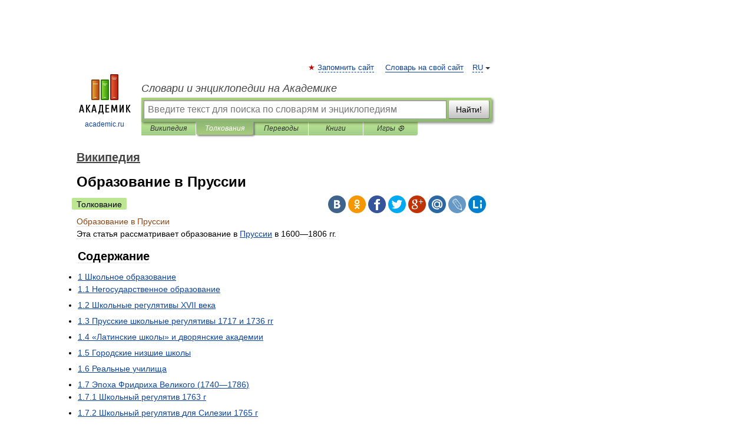

--- FILE ---
content_type: text/html; charset=UTF-8
request_url: https://dic.academic.ru/dic.nsf/ruwiki/1841529
body_size: 45100
content:
<!DOCTYPE html>
<html lang="ru">
<head>


	<meta http-equiv="Content-Type" content="text/html; charset=utf-8" />
	<title>Образование в Пруссии | это... Что такое Образование в Пруссии?</title>
	<meta name="Description" content="Эта статья рассматривает образование в Пруссии в 1600 1806&amp;#160;гг. Содержание 1 Школьное образование 1.1 Негосударственное образование" />
	<!-- type: desktop C: ru  -->
	<meta name="Keywords" content="Образование в Пруссии" />

 
	<!--[if IE]>
	<meta http-equiv="cleartype" content="on" />
	<meta http-equiv="msthemecompatible" content="no"/>
	<![endif]-->

	<meta name="viewport" content="width=device-width, initial-scale=1, minimum-scale=1">

	
	<meta name="rating" content="mature" />
    <meta http-equiv='x-dns-prefetch-control' content='on'>
    <link rel="dns-prefetch" href="https://ajax.googleapis.com">
    <link rel="dns-prefetch" href="https://www.googletagservices.com">
    <link rel="dns-prefetch" href="https://www.google-analytics.com">
    <link rel="dns-prefetch" href="https://pagead2.googlesyndication.com">
    <link rel="dns-prefetch" href="https://ajax.googleapis.com">
    <link rel="dns-prefetch" href="https://an.yandex.ru">
    <link rel="dns-prefetch" href="https://mc.yandex.ru">

    <link rel="preload" href="/images/Logo.png"   as="image" >
    <link rel="preload" href="/images/Logo_h.png" as="image" >

	<meta property="og:title" content="Образование в Пруссии | это... Что такое Образование в Пруссии?" />
	<meta property="og:type" content="article" />
	<meta property="og:url" content="https://dic.academic.ru/dic.nsf/ruwiki/1841529" />
	<meta property="og:image" content="https://academic.ru/images/Logo_social_ru.png?3" />
	<meta property="og:description" content="Эта статья рассматривает образование в Пруссии в 1600 1806&amp;#160;гг. Содержание 1 Школьное образование 1.1 Негосударственное образование" />
	<meta property="og:site_name" content="Словари и энциклопедии на Академике" />
	<link rel="search" type="application/opensearchdescription+xml" title="Словари и энциклопедии на Академике" href="//dic.academic.ru/dicsearch.xml" />
	<meta name="ROBOTS" content="ALL" />
	<link rel="next" href="https://dic.academic.ru/dic.nsf/ruwiki/1841530" />
	<link rel="prev" href="https://dic.academic.ru/dic.nsf/ruwiki/1841528" />
	<link rel="TOC" href="https://dic.academic.ru/contents.nsf/ruwiki/" />
	<link rel="index" href="https://dic.academic.ru/contents.nsf/ruwiki/" />
	<link rel="contents" href="https://dic.academic.ru/contents.nsf/ruwiki/" />
	<link rel="canonical" href="https://dic.academic.ru/dic.nsf/ruwiki/1841529" />

<!-- +++++ ab_flag=1 fa_flag=2 +++++ -->

<!-- script async="async" src="https://www.googletagservices.com/tag/js/gpt.js"></script  -->
<script async="async" src="https://securepubads.g.doubleclick.net/tag/js/gpt.js"></script>

<script async type="text/javascript" src="//s.luxcdn.com/t/229742/360_light.js"></script>







<!-- Yandex.RTB -->
<script>window.yaContextCb=window.yaContextCb||[]</script>
<script src='https://yandex.ru/ads/system/context.js' async></script>





<!-- d/t desktop  -->

  <!-- 4 AdFox HeaderBidding  Сейчас только для десктопов -->
  <script async src='https://yandex.ru/ads/system/header-bidding.js'></script>
  <script>
  const dcJs = document.createElement('script'); 
  dcJs.src = "https://ads.digitalcaramel.com/js/academic.ru.js?ts="+new Date().getTime();
  dcJs.async = true;
  document.head.appendChild(dcJs);
  </script>
  <script>window.yaContextCb = window.yaContextCb || [] </script> 
  <script async src="https://yandex.ru/ads/system/context.js"></script>
  
  


<style type="text/css">
div.hidden,#sharemenu,div.autosuggest,#contextmenu,#ad_top,#ad_bottom,#ad_right,#ad_top2,#restrictions,#footer ul + div,#TerminsNavigationBar,#top-menu,#lang,#search-tabs,#search-box .translate-lang,#translate-arrow,#dic-query,#logo img.h,#t-direction-head,#langbar,.smm{display:none}p,ul{list-style-type:none;margin:0 0 15px}ul li{margin-bottom:6px}.content ul{list-style-type:disc}*{padding:0;margin:0}html,body{height:100%}body{padding:0;margin:0;color:#000;font:14px Helvetica,Arial,Tahoma,sans-serif;background:#fff;line-height:1.5em}a{color:#0d44a0;text-decoration:none}h1{font-size:24px;margin:0 0 18px}h2{font-size:20px;margin:0 0 14px}h3{font-size:16px;margin:0 0 10px}h1 a,h2 a{color:#454545!important}#page{margin:0 auto}#page{min-height:100%;position:relative;padding-top:105px}#page{width:720px;padding-right:330px}* html #page{height:100%}#header{position:relative;height:122px}#logo{float:left;margin-top:21px;width:125px}#logo a.img{width:90px;margin:0 0 0 16px}#logo a.img.logo-en{margin-left:13px}#logo a{display:block;font-size:12px;text-align:center;word-break:break-all}#site-title{padding-top:35px;margin:0 0 5px 135px}#site-title a{color:#000;font-size:18px;font-style:italic;display:block;font-weight:400}#search-box{margin-left:135px;border-top-right-radius:3px;border-bottom-right-radius:3px;padding:4px;position:relative;background:#abcf7e;min-height:33px}#search-box.dic{background:#896744}#search-box table{border-spacing:0;border-collapse:collapse;width:100%}#search-box table td{padding:0;vertical-align:middle}#search-box table td:first-child{padding-right:3px}#search-box table td:last-child{width:1px}#search-query,#dic-query,.translate-lang{padding:6px;font-size:16px;height:18px;border:1px solid #949494;width:100%;box-sizing:border-box;height:32px;float:none;margin:0;background:white;float:left;border-radius:0!important}#search-button{width:70px;height:32px;text-align:center;border:1px solid #7a8e69;border-radius:3px;background:#e0e0e0}#search-tabs{display:block;margin:0 15px 0 135px;padding:0;list-style-type:none}#search-tabs li{float:left;min-width:70px;max-width:140px;padding:0 15px;height:23px;line-height:23px;background:#bde693;text-align:center;margin-right:1px}#search-box.dic + #search-tabs li{background:#C9A784}#search-tabs li:last-child{border-bottom-right-radius:3px}#search-tabs li a{color:#353535;font-style:italic;font-size:12px;display:block;white-space:nowrap;text-overflow:ellipsis;overflow:hidden}#search-tabs li.active{height:22px;line-height:23px;position:relative;background:#abcf7e;border-bottom-left-radius:3px;border-bottom-right-radius:3px}#search-box.dic + #search-tabs li.active{background:#896744}#search-tabs li.active a{color:white}#content{clear:both;margin:30px 0;padding-left:15px}#content a{text-decoration:underline}#content .breadcrumb{margin-bottom:20px}#search_sublinks,#search_links{margin-bottom:8px;margin-left:-8px}#search_sublinks a,#search_links a{padding:3px 8px 1px;border-radius:2px}#search_sublinks a.active,#search_links a.active{color:#000 !important;background:#bde693;text-decoration:none!important}.term{color:saddlebrown}@media(max-width:767px){.hideForMobile{display:none}#header{height:auto}#page{padding:5px;width:auto}#logo{float:none;width:144px;text-align:left;margin:0;padding-top:5px}#logo a{height:44px;overflow:hidden;text-align:left}#logo img.h{display:initial;width:144px;height:44px}#logo img.v{display:none}#site-title{padding:0;margin:10px 0 5px}#search-box,#search-tabs{clear:both;margin:0;width:auto;padding:4px}#search-box.translate #search-query{width:100%;margin-bottom:4px}#search-box.translate #td-search{overflow:visible;display:table-cell}ul#search-tabs{white-space:nowrap;margin-top:5px;overflow-x:auto;overflow-y:hidden}ul#search-tabs li,ul#search-tabs li.active{background:none!important;box-shadow:none;min-width:0;padding:0 5px;float:none;display:inline-block}ul#search-tabs li a{border-bottom:1px dashed green;font-style:normal;color:green;font-size:16px}ul#search-tabs li.active a{color:black;border-bottom-color:white;font-weight:700}ul#search-tabs li a:hover,ul#search-tabs li.active a:hover{color:black}#content{margin:15px 0}.h250{height:280px;max-height:280px;overflow:hidden;margin:25px 0 25px 0}
}</style>

	<link rel="shortcut icon" href="https://academic.ru/favicon.ico" type="image/x-icon" sizes="16x16" />
	<link rel="shortcut icon" href="https://academic.ru/images/icon.ico" type="image/x-icon" sizes="32x32" />
    <link rel="shortcut icon" href="https://academic.ru/images/icon.ico" type="image/x-icon" sizes="48x48" />
    
    <link rel="icon" type="image/png" sizes="16x16" href="/images/Logo_16x16_transparent.png" />
    <link rel="icon" type="image/png" sizes="32x32" href="/images/Logo_32x32_transparent.png" />
    <link rel="icon" type="image/png" sizes="48x48" href="/images/Logo_48x48_transparent.png" />
    <link rel="icon" type="image/png" sizes="64x64" href="/images/Logo_64x64_transparent.png" />
    <link rel="icon" type="image/png" sizes="128x128" href="/images/Logo_128x128_transparent.png" />

    <link rel="apple-touch-icon" sizes="57x57"   href="/images/apple-touch-icon-57x57.png" />
    <link rel="apple-touch-icon" sizes="60x60"   href="/images/apple-touch-icon-60x60.png" />
    <link rel="apple-touch-icon" sizes="72x72"   href="/images/apple-touch-icon-72x72.png" />
    <link rel="apple-touch-icon" sizes="76x76"   href="/images/apple-touch-icon-76x76.png" />
    <link rel="apple-touch-icon" sizes="114x114" href="/images/apple-touch-icon-114x114.png" />
    <link rel="apple-touch-icon" sizes="120x120" href="/images/apple-touch-icon-120x120.png" />
  
    <!-- link rel="mask-icon" href="/images/safari-pinned-tab.svg" color="#5bbad5" -->
    <meta name="msapplication-TileColor" content="#00aba9" />
    <meta name="msapplication-config" content="/images/browserconfig.xml" />
    <meta name="theme-color" content="#ffffff" />

    <meta name="apple-mobile-web-app-capable" content="yes" />
    <meta name="apple-mobile-web-app-status-bar-style" content="black /">


<script type="text/javascript">
  (function(i,s,o,g,r,a,m){i['GoogleAnalyticsObject']=r;i[r]=i[r]||function(){
  (i[r].q=i[r].q||[]).push(arguments)},i[r].l=1*new Date();a=s.createElement(o),
  m=s.getElementsByTagName(o)[0];a.async=1;a.src=g;m.parentNode.insertBefore(a,m)
  })(window,document,'script','//www.google-analytics.com/analytics.js','ga');

  ga('create', 'UA-2754246-1', 'auto');
  ga('require', 'displayfeatures');

  ga('set', 'dimension1', 'Общая информация');
  ga('set', 'dimension2', 'article');
  ga('set', 'dimension3', '0');

  ga('send', 'pageview');

</script>


<script type="text/javascript">
	if(typeof(console) == 'undefined' ) console = {};
	if(typeof(console.log) == 'undefined' ) console.log = function(){};
	if(typeof(console.warn) == 'undefined' ) console.warn = function(){};
	if(typeof(console.error) == 'undefined' ) console.error = function(){};
	if(typeof(console.time) == 'undefined' ) console.time = function(){};
	if(typeof(console.timeEnd) == 'undefined' ) console.timeEnd = function(){};
	Academic = {};
	Academic.sUserLanguage = 'ru';
	Academic.sDomainURL = 'https://dic.academic.ru/dic.nsf/ruwiki/';
	Academic.sMainDomainURL = '//dic.academic.ru/';
	Academic.sTranslateDomainURL = '//translate.academic.ru/';
	Academic.deviceType = 'desktop';
		Academic.sDictionaryId = 'ruwiki';
		Academic.Lang = {};
	Academic.Lang.sTermNotFound = 'Термин, отвечающий запросу, не найден'; 
</script>


<!--  Вариокуб -->
<script type="text/javascript">
    (function(e, x, pe, r, i, me, nt){
    e[i]=e[i]||function(){(e[i].a=e[i].a||[]).push(arguments)},
    me=x.createElement(pe),me.async=1,me.src=r,nt=x.getElementsByTagName(pe)[0],me.addEventListener("error",function(){function cb(t){t=t[t.length-1],"function"==typeof t&&t({flags:{}})};Array.isArray(e[i].a)&&e[i].a.forEach(cb);e[i]=function(){cb(arguments)}}),nt.parentNode.insertBefore(me,nt)})
    (window, document, "script", "https://abt.s3.yandex.net/expjs/latest/exp.js", "ymab");

    ymab("metrika.70309897", "init"/*, {clientFeatures}, {callback}*/);
    ymab("metrika.70309897", "setConfig", {enableSetYmUid: true});
</script>





</head>
<body>

<div id="ad_top">
<!-- top bnr -->
<div class="banner" style="max-height: 90px; overflow: hidden; display: inline-block;">




<!-- Yandex.RTB R-A-12643772-1 -->
<div id="yandex_rtb_R-A-12643772-1"></div>
<script>
window.yaContextCb.push(() => {
    Ya.Context.AdvManager.render({
        "blockId": "R-A-12643772-1",
        "renderTo": "yandex_rtb_R-A-12643772-1"
    })
})
</script>


</div> <!-- top banner  -->




</div>
	<div id="page"  >








			<div id="header">
				<div id="logo">
					<a href="//academic.ru">
						<img src="//academic.ru/images/Logo.png" class="v" alt="academic.ru" width="88" height="68" />
						<img src="//academic.ru/images/Logo_h.png" class="h" alt="academic.ru" width="144" height="44" />
						<br />
						academic.ru					</a>
				</div>
					<ul id="top-menu">
						<li id="lang">
							<a href="#" class="link">RU</a>

							<ul id="lang-menu">

							<li><a href="//en-academic.com">EN</a></li>
<li><a href="//de-academic.com">DE</a></li>
<li><a href="//es-academic.com">ES</a></li>
<li><a href="//fr-academic.com">FR</a></li>
							</ul>
						</li>
						<!--li><a class="android" href="//dic.academic.ru/android.php">Android версия</a></li-->
						<!--li><a class="apple" href="//dic.academic.ru/apple.php">iPhone/iPad версия</a></li-->
						<li><a class="add-fav link" href="#" onClick="add_favorite(this);">Запомнить сайт</a></li>
						<li><a href="//partners.academic.ru/partner_proposal.php" target="_blank">Словарь на свой сайт</a></li>
						<!--li><a href="#">Форум</a></li-->
					</ul>
					<h2 id="site-title">
						<a href="//academic.ru">Словари и энциклопедии на Академике</a>
					</h2>

					<div id="search-box">
						<form action="/searchall.php" method="get" name="formSearch">

<table><tr><td id="td-search">

							<input type="text" name="SWord" id="search-query" required
							value=""
							title="Введите текст для поиска по словарям и энциклопедиям" placeholder="Введите текст для поиска по словарям и энциклопедиям"
							autocomplete="off">


<div class="translate-lang">
	<select name="from" id="translateFrom">
				<option value="xx">Все языки</option><option value="ru" selected>Русский</option><option value="en">Английский</option><option value="fr">Французский</option><option value="de">Немецкий</option><option value="es">Испанский</option><option disabled>────────</option><option value="sq">Албанский</option><option value="al">Алтайский</option><option value="ar">Арабский</option><option value="an">Арагонский</option><option value="hy">Армянский</option><option value="rp">Арумынский</option><option value="at">Астурийский</option><option value="af">Африкаанс</option><option value="bb">Багобо</option><option value="eu">Баскский</option><option value="ba">Башкирский</option><option value="be">Белорусский</option><option value="bg">Болгарский</option><option value="bu">Бурятский</option><option value="cy">Валлийский</option><option value="wr">Варайский</option><option value="hu">Венгерский</option><option value="vp">Вепсский</option><option value="hs">Верхнелужицкий</option><option value="vi">Вьетнамский</option><option value="ht">Гаитянский</option><option value="el">Греческий</option><option value="ka">Грузинский</option><option value="gn">Гуарани</option><option value="gd">Гэльский</option><option value="da">Датский</option><option value="dl">Долганский</option><option value="pr">Древнерусский язык</option><option value="he">Иврит</option><option value="yi">Идиш</option><option value="in">Ингушский</option><option value="id">Индонезийский</option><option value="ik">Инупиак</option><option value="ga">Ирландский</option><option value="is">Исландский</option><option value="it">Итальянский</option><option value="yo">Йоруба</option><option value="kk">Казахский</option><option value="kc">Карачаевский</option><option value="ca">Каталанский</option><option value="qy">Квенья</option><option value="qu">Кечуа</option><option value="ky">Киргизский</option><option value="zh">Китайский</option><option value="go">Клингонский</option><option value="kv">Коми</option><option value="mm">Коми</option><option value="ko">Корейский</option><option value="cr">Кри</option><option value="ct">Крымскотатарский</option><option value="kp">Кумыкский</option><option value="ku">Курдский</option><option value="km">Кхмерский</option><option value="la">Латинский</option><option value="lv">Латышский</option><option value="ln">Лингала</option><option value="lt">Литовский</option><option value="lb">Люксембургский</option><option value="mu">Майя</option><option value="mk">Македонский</option><option value="ms">Малайский</option><option value="ma">Маньчжурский</option><option value="mi">Маори</option><option value="mj">Марийский</option><option value="mc">Микенский</option><option value="mf">Мокшанский</option><option value="mn">Монгольский</option><option value="nu">Науатль</option><option value="nl">Нидерландский</option><option value="og">Ногайский</option><option value="no">Норвежский</option><option value="oa">Орокский</option><option value="os">Осетинский</option><option value="ot">Османский</option><option value="pi">Пали</option><option value="pm">Папьяменто</option><option value="pa">Пенджабский</option><option value="fa">Персидский</option><option value="pl">Польский</option><option value="pt">Португальский</option><option value="ro">Румынский, Молдавский</option><option value="sa">Санскрит</option><option value="se">Северносаамский</option><option value="sr">Сербский</option><option value="ld">Сефардский</option><option value="sz">Силезский</option><option value="sk">Словацкий</option><option value="sl">Словенский</option><option value="sw">Суахили</option><option value="tl">Тагальский</option><option value="tg">Таджикский</option><option value="th">Тайский</option><option value="tt">Татарский</option><option value="tw">Тви</option><option value="bo">Тибетский</option><option value="tf">Тофаларский</option><option value="tv">Тувинский</option><option value="tr">Турецкий</option><option value="tk">Туркменский</option><option value="ud">Удмуртский</option><option value="uz">Узбекский</option><option value="ug">Уйгурский</option><option value="uk">Украинский</option><option value="ur">Урду</option><option value="uu">Урумский</option><option value="fo">Фарерский</option><option value="fi">Финский</option><option value="hi">Хинди</option><option value="hr">Хорватский</option><option value="cu">Церковнославянский (Старославянский)</option><option value="ke">Черкесский</option><option value="ck">Чероки</option><option value="ce">Чеченский</option><option value="cs">Чешский</option><option value="cv">Чувашский</option><option value="cn">Шайенского</option><option value="sv">Шведский</option><option value="cj">Шорский</option><option value="sx">Шумерский</option><option value="ev">Эвенкийский</option><option value="gw">Эльзасский</option><option value="mv">Эрзянский</option><option value="eo">Эсперанто</option><option value="et">Эстонский</option><option value="ya">Юпийский</option><option value="sh">Якутский</option><option value="ja">Японский</option>	</select>
</div>
<div id="translate-arrow"><a>&nbsp;</a></div>
<div class="translate-lang">
	<select name="to" id="translateOf">
				<option value="xx" selected>Все языки</option><option value="ru">Русский</option><option value="en">Английский</option><option value="fr">Французский</option><option value="de">Немецкий</option><option value="es">Испанский</option><option disabled>────────</option><option value="av">Аварский</option><option value="ad">Адыгейский</option><option value="az">Азербайджанский</option><option value="ai">Айнский язык</option><option value="al">Алтайский</option><option value="ar">Арабский</option><option value="hy">Армянский</option><option value="eu">Баскский</option><option value="ba">Башкирский</option><option value="be">Белорусский</option><option value="hu">Венгерский</option><option value="vp">Вепсский</option><option value="vd">Водский</option><option value="el">Греческий</option><option value="da">Датский</option><option value="he">Иврит</option><option value="yi">Идиш</option><option value="iz">Ижорский</option><option value="in">Ингушский</option><option value="id">Индонезийский</option><option value="is">Исландский</option><option value="it">Итальянский</option><option value="kk">Казахский</option><option value="kc">Карачаевский</option><option value="zh">Китайский</option><option value="kv">Коми</option><option value="ct">Крымскотатарский</option><option value="kp">Кумыкский</option><option value="la">Латинский</option><option value="lv">Латышский</option><option value="lt">Литовский</option><option value="mj">Марийский</option><option value="mf">Мокшанский</option><option value="mn">Монгольский</option><option value="nl">Нидерландский</option><option value="no">Норвежский</option><option value="os">Осетинский</option><option value="fa">Персидский</option><option value="pl">Польский</option><option value="pt">Португальский</option><option value="sk">Словацкий</option><option value="sl">Словенский</option><option value="sw">Суахили</option><option value="tg">Таджикский</option><option value="th">Тайский</option><option value="tt">Татарский</option><option value="tr">Турецкий</option><option value="tk">Туркменский</option><option value="ud">Удмуртский</option><option value="uz">Узбекский</option><option value="ug">Уйгурский</option><option value="uk">Украинский</option><option value="uu">Урумский</option><option value="fi">Финский</option><option value="cu">Церковнославянский (Старославянский)</option><option value="ce">Чеченский</option><option value="cs">Чешский</option><option value="cv">Чувашский</option><option value="sv">Шведский</option><option value="cj">Шорский</option><option value="ev">Эвенкийский</option><option value="mv">Эрзянский</option><option value="eo">Эсперанто</option><option value="et">Эстонский</option><option value="sh">Якутский</option><option value="ja">Японский</option>	</select>
</div>
<input type="hidden" name="did" id="did-field" value="ruwiki" />
<input type="hidden" id="search-type" name="stype" value="" />

</td><td>

							<button id="search-button">Найти!</button>

</td></tr></table>

						</form>

						<input type="text" name="dic_query" id="dic-query"
						title="Интерактивное оглавление. Вводите нужный Вам термин" placeholder="Интерактивное оглавление. Вводите нужный Вам термин"
						autocomplete="off" >


					</div>
				  <ul id="search-tabs">
    <li data-search-type="-1" id="thisdic" ><a href="#" onclick="return false;">Википедия</a></li>
    <li data-search-type="0" id="interpretations" class="active"><a href="#" onclick="return false;">Толкования</a></li>
    <li data-search-type="1"  id="translations" ><a href="#" onclick="return false;">Переводы</a></li>
    <li data-search-type="10" id="books"            ><a href="#" onclick="return false;">Книги       </a></li>
    <li data-search-type="88" id="games"            ><a href="https://games.academic.ru" title="Бесплатные игры" >Игры ⚽</a></li>
  </ul>
				</div>

	
<div id="ad_top2"></div>	
			<div id="content">

  
  				<div itemscope itemtype="http://data-vocabulary.org/Breadcrumb" style="clear: both;">
  				<h2 class="breadcrumb"><a href="/contents.nsf/ruwiki/" itemprop="url"><span itemprop="title">Википедия</span></a>
  				</h2>
  				</div>
  				<div class="content" id="selectable-content">
  					<div class="title" id="TerminTitle"> <!-- ID нужен для того, чтобы спозиционировать Pluso -->
  						<h1>Образование в Пруссии</h1>
  
  </div><div id="search_links"><a class="active">Толкование</a>  					</div>
  
  <ul class="smm">
  <li class="vk"><a onClick="share('vk'); return false;" href="#"></a></li>
  <li class="ok"><a onClick="share('ok'); return false;" href="#"></a></li>
  <li class="fb"><a onClick="share('fb'); return false;" href="#"></a></li>
  <li class="tw"><a onClick="share('tw'); return false;" href="#"></a></li>
  <li class="gplus"><a onClick="share('g+'); return false;" href="#"></a></li>
  <li class="mailru"><a onClick="share('mail.ru'); return false;" href="#"></a></li>
  <li class="lj"><a onClick="share('lj'); return false;" href="#"></a></li>
  <li class="li"><a onClick="share('li'); return false;" href="#"></a></li>
</ul>
<div id="article"><dl>
<div itemscope itemtype="http://webmaster.yandex.ru/vocabularies/enc-article.xml">

               <dt itemprop="title" class="term" lang="ru">Образование в Пруссии</dt>

               <dd itemprop="content" class="descript" lang="ru">
			
								
								
				
				
																
								
				<div id="mw-content-text" lang="ru" dir="ltr" class="mw-content-ltr"><p>Эта статья рассматривает образование в <a href="1375">Пруссии</a> в 1600—1806&#160;гг.</p>
<table id="toc" class="toc">
<tr>
<td>
<div id="toctitle">
<h2>Содержание</h2>
</div>
<ul>
<li class="toclevel-1 tocsection-1"><a href="#.D0.A8.D0.BA.D0.BE.D0.BB.D1.8C.D0.BD.D0.BE.D0.B5_.D0.BE.D0.B1.D1.80.D0.B0.D0.B7.D0.BE.D0.B2.D0.B0.D0.BD.D0.B8.D0.B5"><span class="tocnumber">1</span> <span class="toctext">Школьное образование</span></a>
<ul>
<li class="toclevel-2 tocsection-2"><a href="#.D0.9D.D0.B5.D0.B3.D0.BE.D1.81.D1.83.D0.B4.D0.B0.D1.80.D1.81.D1.82.D0.B2.D0.B5.D0.BD.D0.BD.D0.BE.D0.B5_.D0.BE.D0.B1.D1.80.D0.B0.D0.B7.D0.BE.D0.B2.D0.B0.D0.BD.D0.B8.D0.B5"><span class="tocnumber">1.1</span> <span class="toctext">Негосударственное образование</span></a></li>
<li class="toclevel-2 tocsection-3"><a href="#.D0.A8.D0.BA.D0.BE.D0.BB.D1.8C.D0.BD.D1.8B.D0.B5_.D1.80.D0.B5.D0.B3.D1.83.D0.BB.D1.8F.D1.82.D0.B8.D0.B2.D1.8B_XVII_.D0.B2.D0.B5.D0.BA.D0.B0"><span class="tocnumber">1.2</span> <span class="toctext">Школьные регулятивы XVII века</span></a></li>
<li class="toclevel-2 tocsection-4"><a href="#.D0.9F.D1.80.D1.83.D1.81.D1.81.D0.BA.D0.B8.D0.B5_.D1.88.D0.BA.D0.BE.D0.BB.D1.8C.D0.BD.D1.8B.D0.B5_.D1.80.D0.B5.D0.B3.D1.83.D0.BB.D1.8F.D1.82.D0.B8.D0.B2.D1.8B_1717_.D0.B8_1736_.D0.B3.D0.B3"><span class="tocnumber">1.3</span> <span class="toctext">Прусские школьные регулятивы 1717 и 1736 гг</span></a></li>
<li class="toclevel-2 tocsection-5"><a href="#.C2.AB.D0.9B.D0.B0.D1.82.D0.B8.D0.BD.D1.81.D0.BA.D0.B8.D0.B5_.D1.88.D0.BA.D0.BE.D0.BB.D1.8B.C2.BB_.D0.B8_.D0.B4.D0.B2.D0.BE.D1.80.D1.8F.D0.BD.D1.81.D0.BA.D0.B8.D0.B5_.D0.B0.D0.BA.D0.B0.D0.B4.D0.B5.D0.BC.D0.B8.D0.B8"><span class="tocnumber">1.4</span> <span class="toctext">«Латинские школы» и дворянские академии</span></a></li>
<li class="toclevel-2 tocsection-6"><a href="#.D0.93.D0.BE.D1.80.D0.BE.D0.B4.D1.81.D0.BA.D0.B8.D0.B5_.D0.BD.D0.B8.D0.B7.D1.88.D0.B8.D0.B5_.D1.88.D0.BA.D0.BE.D0.BB.D1.8B"><span class="tocnumber">1.5</span> <span class="toctext">Городские низшие школы</span></a></li>
<li class="toclevel-2 tocsection-7"><a href="#.D0.A0.D0.B5.D0.B0.D0.BB.D1.8C.D0.BD.D1.8B.D0.B5_.D1.83.D1.87.D0.B8.D0.BB.D0.B8.D1.89.D0.B0"><span class="tocnumber">1.6</span> <span class="toctext">Реальные училища</span></a></li>
<li class="toclevel-2 tocsection-8"><a href="#.D0.AD.D0.BF.D0.BE.D1.85.D0.B0_.D0.A4.D1.80.D0.B8.D0.B4.D1.80.D0.B8.D1.85.D0.B0_.D0.92.D0.B5.D0.BB.D0.B8.D0.BA.D0.BE.D0.B3.D0.BE_.281740.E2.80.941786.29"><span class="tocnumber">1.7</span> <span class="toctext">Эпоха Фридриха Великого (1740—1786)</span></a>
<ul>
<li class="toclevel-3 tocsection-9"><a href="#.D0.A8.D0.BA.D0.BE.D0.BB.D1.8C.D0.BD.D1.8B.D0.B9_.D1.80.D0.B5.D0.B3.D1.83.D0.BB.D1.8F.D1.82.D0.B8.D0.B2_1763_.D0.B3"><span class="tocnumber">1.7.1</span> <span class="toctext">Школьный регулятив 1763 г</span></a></li>
<li class="toclevel-3 tocsection-10"><a href="#.D0.A8.D0.BA.D0.BE.D0.BB.D1.8C.D0.BD.D1.8B.D0.B9_.D1.80.D0.B5.D0.B3.D1.83.D0.BB.D1.8F.D1.82.D0.B8.D0.B2_.D0.B4.D0.BB.D1.8F_.D0.A1.D0.B8.D0.BB.D0.B5.D0.B7.D0.B8.D0.B8_1765_.D0.B3"><span class="tocnumber">1.7.2</span> <span class="toctext">Школьный регулятив для Силезии 1765 г</span></a></li>
<li class="toclevel-3 tocsection-11"><a href="#.D0.A1.D1.82.D1.80.D0.BE.D0.B8.D1.82.D0.B5.D0.BB.D1.8C.D1.81.D1.82.D0.B2.D0.BE_.D0.BD.D0.BE.D0.B2.D1.8B.D1.85_.D1.88.D0.BA.D0.BE.D0.BB_.D0.BF.D1.80.D0.B8_.D0.A4.D1.80.D0.B8.D0.B4.D1.80.D0.B8.D1.85.D0.B5_.D0.92.D0.B5.D0.BB.D0.B8.D0.BA.D0.BE.D0.BC.3F"><span class="tocnumber">1.7.3</span> <span class="toctext">Строительство новых школ при Фридрихе Великом?</span></a></li>
<li class="toclevel-3 tocsection-12"><a href="#.D0.A1.D0.BE.D1.81.D1.82.D0.BE.D1.8F.D0.BD.D0.B8.D0.B5_.D0.BD.D0.B0.D1.80.D0.BE.D0.B4.D0.BD.D1.8B.D1.85_.D1.88.D0.BA.D0.BE.D0.BB_.D0.BF.D1.80.D0.B8_.D0.A4.D1.80.D0.B8.D0.B4.D1.80.D0.B8.D1.85.D0.B5_.D0.92.D0.B5.D0.BB.D0.B8.D0.BA.D0.BE.D0.BC"><span class="tocnumber">1.7.4</span> <span class="toctext">Состояние народных школ при Фридрихе Великом</span></a></li>
<li class="toclevel-3 tocsection-13"><a href="#.D0.9D.D0.B0.D1.81.D0.BA.D0.BE.D0.BB.D1.8C.D0.BA.D0.BE_.D0.B0.D0.B1.D1.81.D0.BE.D0.BB.D1.8E.D1.82.D0.B8.D1.81.D1.82.D0.B5.D0.BD_.D0.B1.D1.8B.D0.BB_.D0.B0.D0.B1.D1.81.D0.BE.D0.BB.D1.8E.D1.82.D0.B8.D0.B7.D0.BC"><span class="tocnumber">1.7.5</span> <span class="toctext">Насколько абсолютистен был абсолютизм</span></a></li>
</ul>
</li>
<li class="toclevel-2 tocsection-14"><a href="#.D0.92.D0.B5.D1.80.D1.85.D0.BE.D0.B2.D0.BD.D0.B0.D1.8F_.D1.88.D0.BA.D0.BE.D0.BB.D1.8C.D0.BD.D0.B0.D1.8F_.D0.BA.D0.BE.D0.BB.D0.BB.D0.B5.D0.B3.D0.B8.D1.8F_1787_.D0.B3"><span class="tocnumber">1.8</span> <span class="toctext">Верховная школьная коллегия 1787 г</span></a></li>
<li class="toclevel-2 tocsection-15"><a href="#.D0.9F.D0.B5.D1.80.D0.B2.D1.8B.D0.B9_.D0.B0.D0.B1.D0.B8.D1.82.D1.83.D1.80_.D0.B2_1788_.D0.B3"><span class="tocnumber">1.9</span> <span class="toctext">Первый абитур в 1788 г</span></a></li>
<li class="toclevel-2 tocsection-16"><a href="#.D0.A0.D0.B5.D0.BB.D0.B8.D0.B3.D0.B8.D0.BE.D0.B7.D0.BD.D1.8B.D0.B9_.D0.B8_.D1.88.D0.BA.D0.BE.D0.BB.D1.8C.D0.BD.D1.8B.D0.B9_.D1.8D.D0.B4.D0.B8.D0.BA.D1.82.D1.8B_.D0.B2_.D0.9F.D1.80.D1.83.D1.81.D1.81.D0.B8.D0.B8_1788_.D0.B8_1794_.D0.B3.D0.B3"><span class="tocnumber">1.10</span> <span class="toctext">Религиозный и школьный эдикты в Пруссии 1788 и 1794 гг</span></a></li>
<li class="toclevel-2 tocsection-17"><a href="#.D0.9F.D1.80.D1.83.D1.81.D1.81.D0.BA.D0.BE.D0.B5_.C2.AB.D0.9E.D0.B1.D1.89.D0.B5.D0.B7.D0.B5.D0.BC.D0.B5.D0.BB.D1.8C.D0.BD.D0.BE.D0.B5_.D0.BF.D1.80.D0.B0.D0.B2.D0.BE.C2.BB_1794_.D0.B3"><span class="tocnumber">1.11</span> <span class="toctext">Прусское «Общеземельное право» 1794 г</span></a></li>
<li class="toclevel-2 tocsection-18"><a href="#.D0.A1.D0.BE.D1.81.D1.82.D0.BE.D1.8F.D0.BD.D0.B8.D0.B5_.D0.BD.D0.B0.D1.80.D0.BE.D0.B4.D0.BD.D1.8B.D1.85_.D1.88.D0.BA.D0.BE.D0.BB_.D0.B2_.D0.BA.D0.BE.D0.BD.D1.86.D0.B5_XVIII_.D0.B2"><span class="tocnumber">1.12</span> <span class="toctext">Состояние народных школ в конце XVIII в</span></a></li>
</ul>
</li>
<li class="toclevel-1 tocsection-19"><a href="#.D0.A3.D0.BD.D0.B8.D0.B2.D0.B5.D1.80.D1.81.D0.B8.D1.82.D0.B5.D1.82.D1.8B_.D0.B8_.D0.90.D0.BA.D0.B0.D0.B4.D0.B5.D0.BC.D0.B8.D0.B8_.D0.BD.D0.B0.D1.83.D0.BA"><span class="tocnumber">2</span> <span class="toctext">Университеты и Академии наук</span></a>
<ul>
<li class="toclevel-2 tocsection-20"><a href="#.D0.9F.D1.80.D1.83.D1.81.D1.81.D0.BA.D0.B8.D0.B5_.D1.83.D0.BD.D0.B8.D0.B2.D0.B5.D1.80.D0.B8.D1.81.D1.82.D0.B5.D1.82.D1.8B"><span class="tocnumber">2.1</span> <span class="toctext">Прусские универистеты</span></a></li>
<li class="toclevel-2 tocsection-21"><a href="#.D0.92.D0.BE.D0.B7.D0.BD.D0.B8.D0.BA.D0.BD.D0.BE.D0.B2.D0.B5.D0.BD.D0.B8.D0.B5_.D0.B0.D0.BA.D0.B0.D0.B4.D0.B5.D0.BC.D0.B8.D0.B9_.D0.BD.D0.B0.D1.83.D0.BA"><span class="tocnumber">2.2</span> <span class="toctext">Возникновение академий наук</span></a></li>
<li class="toclevel-2 tocsection-22"><a href="#.D0.A3.D0.BF.D0.B0.D0.B4.D0.BE.D0.BA_.D0.B0.D0.BA.D0.B0.D0.B4.D0.B5.D0.BC.D0.B8.D0.B9_.D0.BD.D0.B0.D1.83.D0.BA"><span class="tocnumber">2.3</span> <span class="toctext">Упадок академий наук</span></a></li>
<li class="toclevel-2 tocsection-23"><a href="#.D0.92.D0.BE.D0.B7.D1.80.D0.BE.D0.B6.D0.B4.D0.B5.D0.BD.D0.B8.D0.B5_.D1.83.D0.BD.D0.B8.D0.B2.D0.B5.D1.80.D1.81.D0.B8.D1.82.D0.B5.D1.82.D0.BE.D0.B2"><span class="tocnumber">2.4</span> <span class="toctext">Возрождение университетов</span></a></li>
</ul>
</li>
<li class="toclevel-1 tocsection-24"><a href="#.D0.93.D1.83.D0.BC.D0.B1.D0.BE.D0.BB.D1.8C.D0.B4.D1.82.D0.BE.D0.B2.D1.81.D0.BA.D0.B0.D1.8F_.D1.80.D0.B5.D1.84.D0.BE.D1.80.D0.BC.D0.B0_.D0.BE.D0.B1.D1.80.D0.B0.D0.B7.D0.BE.D0.B2.D0.B0.D0.BD.D0.B8.D1.8F"><span class="tocnumber">3</span> <span class="toctext">Гумбольдтовская реформа образования</span></a></li>
<li class="toclevel-1 tocsection-25"><a href="#.D0.A1.D0.BC._.D1.82.D0.B0.D0.BA.D0.B6.D0.B5"><span class="tocnumber">4</span> <span class="toctext">См. также</span></a></li>
<li class="toclevel-1 tocsection-26"><a href="#.D0.9F.D1.80.D0.B8.D0.BC.D0.B5.D1.87.D0.B0.D0.BD.D0.B8.D1.8F"><span class="tocnumber">5</span> <span class="toctext">Примечания</span></a></li>
<li class="toclevel-1 tocsection-27"><a href="#.D0.9B.D0.B8.D1.82.D0.B5.D1.80.D0.B0.D1.82.D1.83.D1.80.D0.B0"><span class="tocnumber">6</span> <span class="toctext">Литература</span></a></li>
</ul>
</td>
</tr>
</table>
<h2> <span class="mw-headline" id=".D0.A8.D0.BA.D0.BE.D0.BB.D1.8C.D0.BD.D0.BE.D0.B5_.D0.BE.D0.B1.D1.80.D0.B0.D0.B7.D0.BE.D0.B2.D0.B0.D0.BD.D0.B8.D0.B5">Школьное образование</span></h2>
<h3> <span class="mw-headline" id=".D0.9D.D0.B5.D0.B3.D0.BE.D1.81.D1.83.D0.B4.D0.B0.D1.80.D1.81.D1.82.D0.B2.D0.B5.D0.BD.D0.BD.D0.BE.D0.B5_.D0.BE.D0.B1.D1.80.D0.B0.D0.B7.D0.BE.D0.B2.D0.B0.D0.BD.D0.B8.D0.B5">Негосударственное образование</span></h3>
<p>В средневековье <i>школьное образование</i> было в руках духовенства (монастырские школы) и, поскольку оно служило в первую очередь подготовке священников, состояло из религиоведения и латыни<sup id="cite_ref-1" class="reference"><a href="#cite_note-1">[1]</a></sup>. В 15-ом веке школы также стали основывать городские общины<sup id="cite_ref-2" class="reference"><a href="#cite_note-2">[2]</a></sup>&#160;— так называемые «<b>латинские школы</b>» (нем. Lateinschule höhere Schule, Sekundarschule). Они лишь иногда пользовались государственной поддержкой<sup id="cite_ref-3" class="reference"><a href="#cite_note-3">[3]</a></sup>. После реформации (1517 и далее), благодаря призыву протестантов образовывать население, стали возникать повсеместно <b>сельские народные школы</b> (нем. niedere Schule, Volksschule). Они строились и устраивались на деньги либо помещиков, либо сельских общин. Так в начале 1500-х в <a href="935">Восточной Пруссии</a> была уже более или менее плотная сеть сельских школ<sup id="cite_ref-4" class="reference"><a href="#cite_note-4">[4]</a></sup>. Особенно после <a href="18861">Тридцатилетней Войны</a> (1618—1648) дворяне и местные священники стали много их строить, чтобы сплотить население. Это всё были локальные инициативы, не государственные<sup id="cite_ref-5" class="reference"><a href="#cite_note-5">[5]</a></sup>. Государственными школы будут объявлены лишь в 1794 г. <b>Дворянские академии</b> (нем. Ritterakademien) 17/18 вв были также негосударственными учреждениями. Они были бедны, и в них училось очень мало людей. Так, берлинская дворянская академия была рассчитана на 36 мест<sup id="cite_ref-6" class="reference"><a href="#cite_note-6">[6]</a></sup>. Помимо этого было множество частных учителей, школ и пансионов для девушек<sup id="cite_ref-7" class="reference"><a href="#cite_note-7">[7]</a></sup>.</p>
<p>Особое место в истории Пруссии занимает <b>школа-интернат в городе Халле</b><sup id="cite_ref-8" class="reference"><a href="#cite_note-8">[8]</a></sup> для детей из бедных семей, которую основал в 1695/98 г <a href="521801">Август Герман Франке</a> (August Hermann Franke 1663—1727). Он стал звездой прусской истории и воплощением прусских добродетелей. Эта школа была основана на спонсорские деньги, государство к ней отношения не имело. Единственно, что ей были выданы привилегии. Со временем от неё стали расползаться школы-филиалы, которые пользовались большим уважением и успехом, поскольку основывались на прогрессивных методах преподавания. Одной из новаций было, что разные предметы преподавали разные учителя. Возникла целая сеть школ. В 1727 г в них училось 2300 детей и работало 150 педагогов. За учёбу дети должны были платить, но бедные семьи получали поддержку. Это было тогда редкостью. Франке стремился сделать своё предприятие экономически независимым. В нём были основаны книгоиздательство, своя газета, аптека, пивоварня, разные мастерские, в которых дети одновременно учились и работали.</p>
<p><i>- побдробнее про эту школу можно посмотреть в <a href="521801">статье про Франке в разделе «Педагогическая деятельность»</a>.</i></p>
<p>В самом конце 1690-х Теодор Гер (Theodor Gehr), один высокий госслужащий, лично знакомый с Франке, основал в Кёнигсберге систему школ как в Халле<sup id="cite_ref-9" class="reference"><a href="#cite_note-9">[9]</a></sup>. В 1740-50-х педагог Йоханн Хекер (Johann Hecker) то же самое сделал в Берлине: большую сеть школ для детей множества солдат, размещённых в городе. Это были образцовые школы для того времени, и государство к ним отношения тоже не имело<sup id="cite_ref-10" class="reference"><a href="#cite_note-10">[10]</a></sup>. В лучшем случае выдавало привилегии и брало под свою защиту.</p>
<h3> <span class="mw-headline" id=".D0.A8.D0.BA.D0.BE.D0.BB.D1.8C.D0.BD.D1.8B.D0.B5_.D1.80.D0.B5.D0.B3.D1.83.D0.BB.D1.8F.D1.82.D0.B8.D0.B2.D1.8B_XVII_.D0.B2.D0.B5.D0.BA.D0.B0">Школьные регулятивы XVII века</span></h3>
<p>17 век был началом эпохи <a href="3811">абсолютизма</a>. Правители государств стремились всё подчинить своему контролю, всё регламентировать, упорядочить, унифициорвать. Государство как таковое впервые набирает силу. Это затронуло и школу. В этом веке многие немецкие государства издавали школьные распорядки-регулятивы (нем. Schulordnung)<sup id="cite_ref-11" class="reference"><a href="#cite_note-11">[11]</a></sup>, которые вводили <b>обязательное школьное образование</b>, стандартные школьные учебники и <b>учебные планы</b><sup id="cite_ref-12" class="reference"><a href="#cite_note-12">[12]</a></sup>. Вот даты их введения в некоторых государствах:</p>
<dl>
<dd>1619&#160;— <a href="287470">Саксен-Веймар-Эйзенах</a> (Sachsen-Weimar-Eisenach);</dd>
<dd>1642&#160;— <a href="524243">Саксен-Кобург-Гота</a> (Sachsen-Coburg-Gotha);</dd>
<dd>1649&#160;— <a href="193350">Вюртемберг</a> (Württemberg);</dd>
<dd>1656&#160;— <a href="13865">Гессен</a> (Hessen);</dd>
<dd>1656&#160;— <a href="10711">Кёльн</a> (Köln).</dd>
</dl>
<p>Самым знаменитым стал регулятив «Gothaer Schulmethodus»<sup id="cite_ref-13" class="reference"><a href="#cite_note-13">[13]</a></sup> (1642) из тюрингского герцогства аксен-Веймар-Эйзенах, в котором нашли отражение идеи знаменитых педагогов того времени <a href="1454526">Ратке</a> (Wolfgang Ratke, 1571—1635) и <a href="1221034">Яна Коменского</a> (Johann Amos Comenius, 1592—1670), заключающиеся в новом подходе к образованию: <b>педагогическом реализме</b><sup id="cite_ref-14" class="reference"><a href="#cite_note-14">[14]</a></sup>. Коротко его можно описать следующим образом: примерно в 1600 г происходит отход от педагогических идей <a href="1120380">гуманизма</a> (их ярким представителем был, например, друг <a href="773">Лютера</a> и «учитель Германии» <a href="1165618">Филипп Меланхтон</a>, 1497—1560), основанных на идеале изучения древних языков<sup id="cite_ref-15" class="reference"><a href="#cite_note-15">[15]</a></sup>. Растёт интерес к реальному миру, а к античному культурному наследию&#160;— что было важно ещё в 16 веке&#160;— гаснет. Начинают считать, что в школах должны преподаваться близость к жизни и к этому миру, полезность, опыт. Первое место в обучении должно перейти от языкознания на науки, имеющие практическое значение. Абстрактный метод преподавания должен уступить наглядному.</p>
<p>Этот регулятив, занимающий более 50 страниц текста, что типично для эпохи <a href="9510">барокко</a>, ввёл обязательное школьное образование для мальчиков и девочек от 5 до 14 лет, расширил школьный материал с чтения Библии, учения <a href="133177">катехизиса</a>, церковного пения и иногда письма до обучения счёту, полезным вещам из природы и жизни, краеведенью и землемерному делу. Помимо этого был введён учебный план и школы поставлены под присмотр местных священников<sup id="cite_ref-16" class="reference"><a href="#cite_note-16">[16]</a></sup>. Этот регулятив стал образцом для многих других, в том числе и для прусского. Вообще же эти регулятивы просуществовали везде приблизительно до 1800 г, когда они были заменены новыми: в Пруссии, например, соответствующим разделом из «Общеземельного права» 1794 г (Allgemeines Landrecht)<sup id="cite_ref-17" class="reference"><a href="#cite_note-17">[17]</a></sup>.</p>
<h3> <span class="mw-headline" id=".D0.9F.D1.80.D1.83.D1.81.D1.81.D0.BA.D0.B8.D0.B5_.D1.88.D0.BA.D0.BE.D0.BB.D1.8C.D0.BD.D1.8B.D0.B5_.D1.80.D0.B5.D0.B3.D1.83.D0.BB.D1.8F.D1.82.D0.B8.D0.B2.D1.8B_1717_.D0.B8_1736_.D0.B3.D0.B3">Прусские школьные регулятивы 1717 и 1736 гг</span></h3>
<p>В 17-ом веке в различных частях Пруссии, которая тогда называлась <a href="995555">курфюршеством</a> <a href="1755875">Бранденбург-Пруссия</a>, были изданы различные школьные регулятивы для разных земель и регионов. Они почти всегда были составной частью церковных регулятивов (нем. kirchlichе Ordnung). Так, например, для <a href="1854721">Померании</a> такой регулятив был издан в 1660 г, для <a href="629569">Герцогства Клевского</a> (Kleve-Mark)&#160;— в 1687, для <a href="77913">Магдебурга</a>&#160;— в 1698. Они были не выражением воли <a href="12340">курфюрста</a> регулировать региональные отношения, а лишь его поддтверждением требований местных <a href="1236367">сословий</a><sup id="cite_ref-18" class="reference"><a href="#cite_note-18">[18]</a></sup>.</p>
<p>В 1701 г Пруссия стала королевством. В <b>1717</b> в ней был издан знаменитый «Школьный эдикт» (нем. Schuledikt), про который часто говорят, что он вводил «в Пруссии» обязательное школьное образование<sup id="cite_ref-19" class="reference"><a href="#cite_note-19">[19]</a></sup>. На деле это было не так. Во-первых, как уже говорилось, в её разных регионах <i>на бумаге</i> уже давно было введено обязательное посещение школы. Во-вторых, этот эдикт хоть и был одним из первых <i>межрегиональных</i> законодательных актов (законодательство всегда было чисто региональным), но вовсе не покрывал всей территории нового королевства и был опубликован только в <a href="935">Восточной Прусси</a>, <a href="1854721">Померании</a> и <a href="629569">Герцогстве Клевском</a>, причём тоже с региональными поправками<sup id="cite_ref-20" class="reference"><a href="#cite_note-20">[20]</a></sup>. Вот что в нём говорилось:</p>
<dl>
<dd>«впредь в тех местах, где есть школы, родители под страхом штрафа должны быть заставлены отправлять своих детей в школу&#160;— платя за каждого школьные деньги&#160;— зимой ежедневно, и летом, когда родители нуждаются в своих детях для хозяйских нужд, по крайней мере один или два раза в неделю, чтобы те не совершенно забывали то, что выучили зимой»<sup id="cite_ref-21" class="reference"><a href="#cite_note-21">[21]</a></sup>.</dd>
</dl>
<p>Но региональное законодательство сохрянялось в Пруссии ещё до Первой Мировой. Так, в 1736 был издано распоряжение для провинции <a href="935">Восточная Пруссия</a>, регулирующее там положение школ<sup id="cite_ref-22" class="reference"><a href="#cite_note-22">[22]</a></sup>. Вот как выглядела <i>на бумаге</i> ситуация там:</p>
<dl>
<dd>
<ul>
<li>школьное здание возводят и поддерживают соответствующие общины;</li>
<li>король предоставляет строительное дерево. Двери, окна и печь сооружаются на общие деньги;</li>
<li>король предоставляет дрова для отопления;</li>
<li>каждая церковь, городская или сельская, платит на содержание школьного учителя в год 4 талера. За это учитель должен помогать церкви по хозяйству, например, чистить её;</li>
<li>в поддержку учителю выдаётся корова с телёнком, а также пара свиней и несколько пернатых, которые должны содержаться на лугу. Помимо этого сено и солома. Затем он получает:</li>
<li>от короля надел земли (за своим домом), который он должен использовать лучшим образом;</li>
<li>каждый ребёнок от 5 до 12 лет, независимо от того, ходит он в школу или нет, даёт ему в год 15 грошей;</li>
<li>если учитель&#160;— ремесленник, то он уж сможет сам прокормиться. Если нет, то ему разрешается во время сбора урожая устроиться на 6 недель на подённую работу;</li>
<li>каждому учителю должно быть выделено место для кухни сразу за его домом;</li>
<li>знать должна этому следовать и помочь совместному устройству школы, как пожелает, но только так, чтобы учителю были хозяйственные средства к жизни и чтобы цель, поставленная королём, была достигнута.</li>
</ul>
</dd>
</dl>
<p>В <b>1736</b> был издан новый «общепрусский» школьный эдикт (Principia Regulativa). Но тщательные исследования сейчас показали, что ни он, ни его предшественник 1717 года нигде не применялись, мало того, едва ли удалось найти даже свидетельства того, что они были в государстве вообще кому-то известны<sup id="cite_ref-23" class="reference"><a href="#cite_note-23">[23]</a></sup>. Таким образом ни о каком всеобщем образовании в Пруссии в 18-ом веке, вопреки королевским желаниям, говорить не приходится. Государство тогда ни школами, ни университетами особо не занималось и вмешивалось в их самостоятельную жизнь очень редко и спонтанно.</p>
<p>Из всех различных региональных и «общих» школьных регулятивов важно, что присмотр за школами и их инспекция передавались в руки местных священников, и это действительно было так. Государство попытается забрать его у них лишь в 1872 г во время «<a href="93357">культурной борьбы</a>». Священники получили большую власть над учителями, которые должны были «помогать церкви по хозяйству». Последние часто жаловались, что они превратились просто в слуг священников, и перечисляли, что они должны для них делать: «носить за ними одежду, парики, плащи, взыскивать за них долги, прислуживать в доме, как слуги, таскать столы и стулья на праздниках и расставлять их, мыть стаканы, наливать напитки, подавать еду, собирать в саду вишни, трясти груши и яблоки, грузить сено и зерно, ходить со священниками на рынок, носить для них корзины, гонять свиней и сотни прочих дел»<sup id="cite_ref-24" class="reference"><a href="#cite_note-24">[24]</a></sup>.</p>
<p>Что до качества обучения при короле, который издал регулятивы 1717 и 1736 гг (<a href="696549">Фридрих-Вильгельм I</a>, 1713—1740), то всё находилось в скудном начальном состоянии: «Ни в одной провинции не удалось отправить всех детей в школу. Тысячи росли без образования. Ни в одной провинции занятия не шли летом и зимой. Везде преподаваемый материал был крайне ограничен и состоял обычно из религиоведения и чтения; письмо и счёт занимало уже потому исключительное положение, что во многих случаях учителя этого сами не могли. Везде только механическое зазубривание. Дети размещались в помещениях, которые часто были жилой комнатой учителя и его семьи, иногда его спальней, а если он был ремесленником, то мастерской. Очень часто о духовном превосходстве учителя и речи не было»<sup id="cite_ref-25" class="reference"><a href="#cite_note-25">[25]</a></sup>.</p>
<p>Точно так же пожелания школьного законодательства далеко не соответствовало реальности и в других государствах<sup id="cite_ref-26" class="reference"><a href="#cite_note-26">[26]</a></sup>. Это было следствием как отсутствия хоть каких, не только образованных учителей, так и школ вообще.</p>
<p>Однако были и исключения. Так сохранился перечень жителей одной деревни на юго-западе Германии в <a href="1457922">герцогстве Вюртемберг</a> (Seelenregister von Kleinheppach im Remstal), составленный в 1750—1755 гг и охватывающий 156 человек<sup id="cite_ref-27" class="reference"><a href="#cite_note-27">[27]</a></sup>. В нём значится, что более или менее хорошо умели читать 91&#160;% мужчин и 89&#160;% женщин, писать же более или менее хорошо умели 82&#160;% мужчин и только 23&#160;% женщин. Автор исследования на эту тему заключает, что к 1800 г в этом регионе была достигнута практически 100%-ая грамотность сельского населения<sup id="cite_ref-28" class="reference"><a href="#cite_note-28">[28]</a></sup>.</p>
<h3> <span class="mw-headline" id=".C2.AB.D0.9B.D0.B0.D1.82.D0.B8.D0.BD.D1.81.D0.BA.D0.B8.D0.B5_.D1.88.D0.BA.D0.BE.D0.BB.D1.8B.C2.BB_.D0.B8_.D0.B4.D0.B2.D0.BE.D1.80.D1.8F.D0.BD.D1.81.D0.BA.D0.B8.D0.B5_.D0.B0.D0.BA.D0.B0.D0.B4.D0.B5.D0.BC.D0.B8.D0.B8">«Латинские школы» и дворянские академии</span></h3>
<p><b>Городские «латинские школы»</b>, они же «высшие школы» (нем. Lateinschule, höhere Schule, Sekundarschule), которые позже превратились в гимназии, имели более долгую историю, чем народные школы. Последние были плодом <a href="9356">реформации</a> (1517 и делее)<sup id="cite_ref-29" class="reference"><a href="#cite_note-29">[29]</a></sup>. В средневековье же школы были либо монастырскими, либо городскими «латинскими», которые возникли в 15 веке и подчинялись <a href="36269">городским магистратам</a>. В них можно было из <a href="119839">семи свободных искусств</a>, которые также преподавались в университетах на философском <a href="169276">факультете</a>, изучать три (лат. trivium): латинскую грамматику, <a href="1121027">реторику</a> и <a href="17478">диалектику</a> (искусство аргументировать)<sup id="cite_ref-30" class="reference"><a href="#cite_note-30">[30]</a></sup>, поэтому они часто назывались «тривиальными». Ещё в 1770х в них ещё большей чатью преподавали латынь<sup id="cite_ref-31" class="reference"><a href="#cite_note-31">[31]</a></sup>, причём методом зубрёжки и порки<sup id="cite_ref-32" class="reference"><a href="#cite_note-32">[32]</a></sup>. Немецкий можно было мало где найти, как и современные языки вообще, которые были исключением, так что выпускники этих школ выражались на латыни грамотнее и лучше, чем на немецком<sup id="cite_ref-33" class="reference"><a href="#cite_note-33">[33]</a></sup>. Греческий и <a href="1950">иврит</a> лишь в небольшом количестве или на добровольной основе. Вот что преподавали в одной «латинской школе» в 1623 г<sup id="cite_ref-34" class="reference"><a href="#cite_note-34">[34]</a></sup>:</p>
<dl>
<dd>1 класс (Sexta)&#160;— чтение, письмо, введение в латынь;</dd>
<dd>2 класс (Quinta)&#160;— лат. грамматика, <a href="133177">катехизис</a> на лат и нем., <a href="637138">евангелия</a> на лат. и нем.;</dd>
<dd>3 класс (Quarta)&#160;— латынь, катехизис, <a href="1672">Цицерон</a>, <a href="57797">Эразм Роттердамский</a>, введение в греческий, басни <a href="11800">Эзопа</a>, Новый Заевет по-гречески;</dd>
<dd>4 класс (Tertia)&#160;— греческий, стихосложение;</dd>
<dd>5 класс (Secunda)&#160;— логика, реторика, лат. и греч. грамматика, Цицерон и <a href="1674">Плутарх</a> (греч.).</dd>
</dl>
<p>Лишь в течение 18 века в канон городского школьно образования постепенно вошли математика, геометрия, физика, география и история, но лишь в очень небольшом количестве. Даже в образцовых школах в конце 18 века латынь была основным предметом<sup id="cite_ref-35" class="reference"><a href="#cite_note-35">[35]</a></sup>.</p>
<p>Учителями в «латинских школах» были прежде всего студенты, закончившие учёбу теологии и ждущие назначения на должность священника. Таким образом, должность учителя была лишь промежуточной станцией, и учителей как класса в профессиональном смысле ещё не было<sup id="cite_ref-36" class="reference"><a href="#cite_note-36">[36]</a></sup>.</p>
<p>Состояние этих школ также, как и сельских-народных, было плачевным: старые тесные разваливающиеся строения, нездоровый воздух, нищие учителя<sup id="cite_ref-37" class="reference"><a href="#cite_note-37">[37]</a></sup>. Это было связано с тем, что они жили на средства, которые им выдавала городская община или разные фонды (государственные дотации были исключением)<sup id="cite_ref-38" class="reference"><a href="#cite_note-38">[38]</a></sup>, а надзор за школами был в руках церкви. Поэтому институты, финансировавшие школы, не хотели вкладывать деньги в то, на что они не имели влияния<sup id="cite_ref-39" class="reference"><a href="#cite_note-39">[39]</a></sup>.</p>
<p>Всего в Пруссии в 1750 г было примерно 400 «учёных школ» (нем. gelehrte Schule)<sup id="cite_ref-40" class="reference"><a href="#cite_note-40">[40]</a></sup>, причём их было много различных типов с расплывчатыми различиями, которые все можно грубо назвать «латинскими школами». Из этих 400 около 320 имело не более 5 классов, большинство же вообще только 3.</p>
<p>В последней трети 1700-х появляются всё больше голоса знаменитых учёных и педагогов того времени (<a href="867012">Гердер</a>, Гедике, <a rel="nofollow" class="external text" href="http://www.wikiznanie.ru/ru-wz/index.php/Базедов">Базедов</a>: Johann Gottfried Herder, Friedrich Gedike, Johann Gerhard Basedow), требующие изменить образование в «латинских школах»<sup id="cite_ref-41" class="reference"><a href="#cite_note-41">[41]</a></sup>, ибо они считались <a href="760126">авгиевыми конюшнями</a>, для расчистки которых нужен новый <a href="14703">Геркулес</a><sup id="cite_ref-42" class="reference"><a href="#cite_note-42">[42]</a></sup>: необходимо дополнить обучение в них нужными вещами, школы должны развивать дух молодых людей, а не убивать его одной грамматикой. Такие реформы, также считалось, можно провести только путём <i>огосударствления</i> школ<sup id="cite_ref-43" class="reference"><a href="#cite_note-43">[43]</a></sup>. Эти идеи были предтечами неогуманизма<sup id="cite_ref-44" class="reference"><a href="#cite_note-44">[44]</a></sup>, воплотившегося в жизнь в <a href="1781159">гумбольдтовской реформе образования</a> в начале 1800-х. Но уже и в конце 18-го века некоторые «латинские школы» преобразуются в гуманитраные гимназии, основанные на новых идеях (например «Friedrichs-Werdersche Gymnasium» в Берилине)<sup id="cite_ref-45" class="reference"><a href="#cite_note-45">[45]</a></sup>.</p>
<p>Что касается образования девочек, то в «низших» (народных) школах они учились вместе с мальчиками. Доступ же в «высшие» публичные школы был для них закрыт, и они могли пойти только в «высшие» частные школы<sup id="cite_ref-46" class="reference"><a href="#cite_note-46">[46]</a></sup>.</p>
<p><b>Дворянские академии</b><sup id="cite_ref-47" class="reference"><a href="#cite_note-47">[47]</a></sup> (нем. Ritterakademien), которые появились в конце 16 века, преподавали знания, нужные придворными, и специфические дворянские профессиональные знания, например военное дело и госуправление. Помимо этого ещё религию, этку, реторику, современные языки (французский и итальянский), математику, естествознание, архитектуру, историю, светское и придворное обращение, верховую езду, фехтование и стрельбу. Похоже на то, что это были предшественники современных профучилищ (нем. Fachschule)<sup id="cite_ref-48" class="reference"><a href="#cite_note-48">[48]</a></sup>. Однако они были не просто школы, а места воспитания.</p>
<h3> <span class="mw-headline" id=".D0.93.D0.BE.D1.80.D0.BE.D0.B4.D1.81.D0.BA.D0.B8.D0.B5_.D0.BD.D0.B8.D0.B7.D1.88.D0.B8.D0.B5_.D1.88.D0.BA.D0.BE.D0.BB.D1.8B">Городские низшие школы</span></h3>
<p>С началом реформации стали появляться школы для простого населения не только в деревнях, но и в городах. В отличие от уже существовавших городских «латинских школ» (высших школ), из которых в начале 19-го века вышли знаменитые <i>прусские гимназии</i>, это были <i>низшие</i> школы (нем. Niedere Schule, Stadt- oder Bürgerschule). Их было множество типов с различными названиями. Некотороые из них назывались «гимназиями», что может привести к путанице с «латинскими школами».</p>
<h3> <span class="mw-headline" id=".D0.A0.D0.B5.D0.B0.D0.BB.D1.8C.D0.BD.D1.8B.D0.B5_.D1.83.D1.87.D0.B8.D0.BB.D0.B8.D1.89.D0.B0">Реальные училища</span></h3>
<p>Дух просвещения и научная революция в 18-ом веке привели к образованию нового типа городских школ: <a href="76961">реальных училищ</a> (нем. Realschule)<sup id="cite_ref-49" class="reference"><a href="#cite_note-49">[49]</a></sup>. Преподавание в них велось на более высоком уровне, чем в низших школах, поэтому их часто называют «сердними школами» (нем. mittlere Schule). Они были предназначены для удовлетворения интересов городских торговцев, ремесленников и прочих средних слоёв населения и&#160;— в отличие от «латинских школ», основанных на филологическо-исторической базе&#160;— ориентировались на реальные, то есть практически полезные в жизни горожан (естественно-математические) науки и умения (лат. realia).</p>
<p>Основателем школ такого типа считается педагог <a href="1799909">Иоганн Хекер</a> (Johann Julius Hecker, 1707—1768), который был учеником <a href="521801">Франке</a>. В 1747 г он открыл в Берлине «Экономическо-математическое реальное училище», которое стало прототипом для многих новых школ, основанных по его образцу. В него принимали только тех, кто уже закончил низшую школу и некоторое время проучился в «латинской школе». В этом училище преподавали латинский и французский языки, религию, историю, географию, геометрию и математику, архитектуру и черчение, помимио этого различные ремесленные умения.</p>
<h3> <span class="mw-headline" id=".D0.AD.D0.BF.D0.BE.D1.85.D0.B0_.D0.A4.D1.80.D0.B8.D0.B4.D1.80.D0.B8.D1.85.D0.B0_.D0.92.D0.B5.D0.BB.D0.B8.D0.BA.D0.BE.D0.B3.D0.BE_.281740.E2.80.941786.29">Эпоха Фридриха Великого (1740—1786)</span></h3>
<h4> <span class="mw-headline" id=".D0.A8.D0.BA.D0.BE.D0.BB.D1.8C.D0.BD.D1.8B.D0.B9_.D1.80.D0.B5.D0.B3.D1.83.D0.BB.D1.8F.D1.82.D0.B8.D0.B2_1763_.D0.B3">Школьный регулятив 1763 г</span></h4>
<p>12.8.1763 был введён «Прусский королевский генеральный регламент сельских школ» (Königlich Preußische General-Land-Schul-Reglement)<sup id="cite_ref-50" class="reference"><a href="#cite_note-50">[50]</a></sup>. Это был важнейший школьный регламент века<sup id="cite_ref-51" class="reference"><a href="#cite_note-51">[51]</a></sup>, который регулировал все стороны школьной жизни. Он занимает объём в 16 страниц современного текста. В отличие от прежних, он впервые распространялся <i>на все</i> провинции Пруссии, которые до тех пор руководились различными законодательствами. Его автором был <a href="1799909">Хекер</a>, основатель первого в Германии <a href="76961">реального училища</a>. Ещё в 1757 г Хекер выработал школьный регулятив для города <a href="254616">Минден</a><sup id="cite_ref-52" class="reference"><a href="#cite_note-52">[52]</a></sup>, который стал прототипом прусского регламента 1763 г .</p>
<p>Как новое постановление было знаменито широтой своего действия, оно также было бесславно отсутствием нововведений: в нём были лишь подтверждены старые «пожелания» правительства. Они делились на несколько групп:</p>
<ul>
<li><b>всеобщее школьное образование</b>: с 5 до 13/14 лет (§&#160;1). Если родители не отдают детей в школу, то на них налагаются штрафы (§&#160;10).</li>
<li><b>ежедневное посещение школы</b>:</li>
</ul>
<dl>
<dd>&#160;— «Если дети не могут посещать школу летом, так как должны пасти скот, то королевские служащие должны позаботиться о том, чтобы был нанят пастух, который их заместил бы… Если пастуха нанять нельзя, то дети должны в этом занятии поочерёдно сменять друг друга и ходить в школу по крайней мере 3 раза в неделю, чтобы не забывать летом то, что выучили зимой» (§&#160;4);</dd>
<dd>&#160;— «Зимняя школа должна длиться по рабочим дням утром с 8 до 11 и после обеда, за исключением среды и субботы, с 13 до 16. Летняя школа длится каждый день в дообеденное время три часа» (§&#160;5, 18);</dd>
<dd>&#160;— «По воскресеньям учитель должен со своими учениками один час в школе повторять пройденное» (§&#160;6).</dd>
</dl>
<ul>
<li><b>плата за учёбу и з/п учителей</b>: за учёбу надо платить, причём зимой больше, чем летом. Старшие классы платят больше, чем младшие (§&#160;7). За неимущих детей платит община (§&#160;8).</li>
<li><b>требования к учителям</b>: покровители школ должны принимать на должность учителя только хорошо сведущих людей, которые должны вести безупречный образ жизни и во всём быть образцом для своих учеников. Они не должны быть ни алкоголиками, ни ворами, ни дебоширами (§&#160;12, 13). Каждый соискатель на должность учителя должен подвергаться экзамену со стороны церковной инспекции (§&#160;14). Учителя не должны использовать учеников в своём домашнем хозяйстве (§&#160;16).</li>
<li><b>учебный материал (чему учить)</b>: алфавит, диктовка слов по буквам, чтение, заучивание наизусть, катехизис (§&#160;17).</li>
<li><b>распорядок прохождения уроков</b>: <i>и больше дети и маленькие учатся в одном классе</i>. Сперва поётся церковная песня, затем говорится молитва. Затем следует обяснение катехизиса для всех. Потом взрослые читают Библию и пишут, а маленькие учат алфавит и диктуют слова по буквам. В конце читается молитва и дети отпускаются домой на обед. После обеда поют, читают псалмы, учитель объясняет Библию. Все учат часть катехизиса наизусть. В конце взрослые немного учатся считать (§&#160;19).</li>
<li><b>введение единых учебников</b>: всё множество местных учебников, которые отличались даже от деревни к деревне, должны быть заменены одобренными Оберконсисторией едиными учебниками (§&#160;20). Родители покупают детям учебники; для неимущих должна их покупать община, но такие учебники нельзя брать домой, они остаются в школе (§&#160;21).</li>
<li><b>церковный надзор за школой</b>: местные священники должны инспектировать школы по два раза в неделю и лично распрашивать детей, следить за их успехами; ежемесячно встречаться с учителями и поручать им, какую часть Библии, какие псалмы, песни и изречения им проходить с учениками в новом месяце (§&#160;25).</li>
</ul>
<p>Как и прежние регулятивы, этот практически не выполнялся<sup id="cite_ref-53" class="reference"><a href="#cite_note-53">[53]</a></sup>. Это было вызвано нехваткой учителей и ужасающей безграмотностью уже имеющихся, их нищенской зарплатой (80&#160;% получали 40 талеров в год!)<sup id="cite_ref-54" class="reference"><a href="#cite_note-54">[54]</a></sup>, переполненностью классов, плохим состоянием школьных помещений, ленью священников-инспекторов.</p>
<h4> <span class="mw-headline" id=".D0.A8.D0.BA.D0.BE.D0.BB.D1.8C.D0.BD.D1.8B.D0.B9_.D1.80.D0.B5.D0.B3.D1.83.D0.BB.D1.8F.D1.82.D0.B8.D0.B2_.D0.B4.D0.BB.D1.8F_.D0.A1.D0.B8.D0.BB.D0.B5.D0.B7.D0.B8.D0.B8_1765_.D0.B3">Школьный регулятив для Силезии 1765 г</span></h4>
<p><a href="1171586">Фридрих Великий</a> в ходе <a href="55648">Семилетней войны</a> (1758—1764) завоевал у Австрии <a href="70094">Силезию</a>. Она была первой католической территорией протестанской Пруссии (после 1772 г прибавятся ещё польские католические земли), и для неё был издан в 1765 г особый школьный регулятив, который там действовал ещё в 1910 г<sup id="cite_ref-55" class="reference"><a href="#cite_note-55">[55]</a></sup>. В общем он очень похож на протестанский регулятив 1763 г, отличается от него только большей подробностью.</p>
<h4> <span class="mw-headline" id=".D0.A1.D1.82.D1.80.D0.BE.D0.B8.D1.82.D0.B5.D0.BB.D1.8C.D1.81.D1.82.D0.B2.D0.BE_.D0.BD.D0.BE.D0.B2.D1.8B.D1.85_.D1.88.D0.BA.D0.BE.D0.BB_.D0.BF.D1.80.D0.B8_.D0.A4.D1.80.D0.B8.D0.B4.D1.80.D0.B8.D1.85.D0.B5_.D0.92.D0.B5.D0.BB.D0.B8.D0.BA.D0.BE.D0.BC.3F">Строительство новых школ при Фридрихе Великом?</span></h4>
<p>Эпоха <a href="69403">Фридриха</a> (король 1740—1786) считается временем классического, <a href="109147">просвещённого абсолютизма</a>. Устаревший и предвзятый историк <i>Laubert</i>, который позже поддерживал нацистов в их польской «политике», пишет, что Фридрих в рамках улучшения новой провинции <a href="252274">Западная Пруссия</a> (Westpreußen), полученной при <a href="1115061">первом разделе Польши</a> в 1772 г, строил там много школ<sup id="cite_ref-56" class="reference"><a href="#cite_note-56">[56]</a></sup>, ибо западные части королевства были более плотно покрыты сетью школ, чем восточные, особенно недавно приобретённые «польские» земли<sup id="cite_ref-autogenerated4_57-0" class="reference"><a href="#cite_note-autogenerated4-57">[57]</a></sup>. В этом он был прав. Знаменитый историк <i>Wolfgang Neugebauer</i>, специалист по истории Пруссии, уже в 1990-х, тоже говорит об особо сильной государственной активности по отношению к школам в только что присоединённых польских землях<sup id="cite_ref-58" class="reference"><a href="#cite_note-58">[58]</a></sup>.</p>
<p>Вообще же распространённым мифом долгое время оставалось, что это короли, то есть государство, устраивали школы. Это не так. Короли строили школы лишь в «проблемных» регионах<sup id="cite_ref-59" class="reference"><a href="#cite_note-59">[59]</a></sup>, например в провинции <a href="935">Восточная Пруссия</a> (Ostpreußen). Причём и здесь речь идёт не об основании школ, а лишь о <i>восстановлении</i> заброшенных в начале 1700-х из-за голода, чумы и войны при потере населения в 40&#160;%<sup id="cite_ref-60" class="reference"><a href="#cite_note-60">[60]</a></sup>. Если в «польских» землях и строили новые школы, то случалось это большей частью по настоянию немецких колонистов<sup id="cite_ref-61" class="reference"><a href="#cite_note-61">[61]</a></sup>.</p>
<h4> <span class="mw-headline" id=".D0.A1.D0.BE.D1.81.D1.82.D0.BE.D1.8F.D0.BD.D0.B8.D0.B5_.D0.BD.D0.B0.D1.80.D0.BE.D0.B4.D0.BD.D1.8B.D1.85_.D1.88.D0.BA.D0.BE.D0.BB_.D0.BF.D1.80.D0.B8_.D0.A4.D1.80.D0.B8.D0.B4.D1.80.D0.B8.D1.85.D0.B5_.D0.92.D0.B5.D0.BB.D0.B8.D0.BA.D0.BE.D0.BC">Состояние народных школ при Фридрихе Великом</span></h4>
<p>Современные исследования<sup id="cite_ref-62" class="reference"><a href="#cite_note-62">[62]</a></sup> показали, что, вопреки старым представлениям о просвещённом монархе&#160;— которые исходили из его уверений, высказываний вслух, трактатов и писем&#160;— народное образование при нём совершенно не двигалось, и он сам им нисколько не интересовался. «В фридриховской Пруссии политика образования по отношению к простым людям никогда не выходила за рамки бумажной стадии»<sup id="cite_ref-63" class="reference"><a href="#cite_note-63">[63]</a></sup>. При Фридрихе продолжалась ситуация, что государство не платило учителям зарплату и не поддерживало школы финансово<sup id="cite_ref-64" class="reference"><a href="#cite_note-64">[64]</a></sup>, едва ли кто в них ходил, и законы о всеобщем образовании в жизнь не претворялись<sup id="cite_ref-65" class="reference"><a href="#cite_note-65">[65]</a></sup>. Вопреки подтверждённому в «Генеральном регламенте» 1763 года всеобщему обязательному образованию (с 5 до 13 лет), «фридриховская эра оказалась и в отношении образования временем застоя. На практике, например, для 600.000 жителей провинции <a href="252274">Западная Пруссия</a> предусматривалось только 211 учителей. Но и это число не было достигнуто. У сельских школ было слишком мало денег, хотя дети и должны были платить за обучение. По соображениям экономии часто брали на должность учителя инвалидов войны<sup id="cite_ref-66" class="reference"><a href="#cite_note-66">[примечание 1]</a></sup>,… которые лишь в крайне редких случаях умели нормально писать и читать»<sup id="cite_ref-autogenerated2_67-0" class="reference"><a href="#cite_note-autogenerated2-67">[66]</a></sup>. «Дети обычных людей были для Фридриха Великого не субъектами государственной политики образования, а потенциальной рабочей силой»<sup id="cite_ref-autogenerated2_67-1" class="reference"><a href="#cite_note-autogenerated2-67">[66]</a></sup>.</p>
<h4> <span class="mw-headline" id=".D0.9D.D0.B0.D1.81.D0.BA.D0.BE.D0.BB.D1.8C.D0.BA.D0.BE_.D0.B0.D0.B1.D1.81.D0.BE.D0.BB.D1.8E.D1.82.D0.B8.D1.81.D1.82.D0.B5.D0.BD_.D0.B1.D1.8B.D0.BB_.D0.B0.D0.B1.D1.81.D0.BE.D0.BB.D1.8E.D1.82.D0.B8.D0.B7.D0.BC">Насколько абсолютистен был абсолютизм</span></h4>
<p>То, что при Фридрихе образование не двигалось, вопреки его письменным высказываниям о просвещении, поднимает другой, новый и принципиальный вопрос: <i>насколько абсолютистен был абсолютизм</i>?<sup id="cite_ref-68" class="reference"><a href="#cite_note-68">[67]</a></sup> Насколько абсолютистское государство было монстром, <a href="48061">Левиафаном</a> (Leviathan)&#160;— как его называет <a href="1258414">Томас Гоббс</a> (Thomas Hobbеs, 1588—1679)&#160;— который пожирает всю свободу человека?<sup id="cite_ref-69" class="reference"><a href="#cite_note-69">[68]</a></sup> Этот вопрос возник в 1980-х годах (примерно одновременно с вопросом, насколько тоталитарны были тоталитарные режимы). До этого о режимах судили исходя из позитивистской концепции, то есть на основе изданных законов, приказов, писем правителей, их письменных поучений и назиданий, трактатов. «Историки 19-го века и первых десятилетий 20-го ставили в центр внимания… централь госвласти, исходили из перспективы государства как целого и представляющей его династии. Историки как бы садились на трон монарха, чтобы оттуда смотреть за событиями в отдельных землях государства, подробности которых терялись из-за большого от них расстояния… При этом они опирались на хотя и широкий, но односторонний материал источников: на документальные акты, произведённые центральным правительством и хранящиеся в архивах… Картина, вырисовывающаяся из них, была хоть и не совершенно неправильной, но односторонней… Выяснилось, что на деле была огромная разница между всеохватывающей автократической претензией монархично-бюрократического господства и его <i>действительной реализацией</i> в разных областях государственно-общественной действительности»<sup id="cite_ref-70" class="reference"><a href="#cite_note-70">[69]</a></sup>.</p>
<p>Начавшиеся исследования в этом направлении показали, что у абсолютизма были большие границы, что отличало его от деспотизма. Первой из них было сопротивление сословий и их древние права<sup id="cite_ref-71" class="reference"><a href="#cite_note-71">[70]</a></sup>. Как известно, революции во Франции<sup id="cite_ref-72" class="reference"><a href="#cite_note-72">[71]</a></sup> в 1789 и <a href="394915">в Пруссии в 1848</a> начались частично и из-за того, что король стал слишком ими пренебрегать. «Чем дальше мы удаляем взгляд от уровня централистского государства, чем больше направляем его на провинциальный уровень или вообще областной,… тем более там заметно постоянное влияние знати на правление»<sup id="cite_ref-autogenerated3_73-0" class="reference"><a href="#cite_note-autogenerated3-73">[72]</a></sup>. Власть государства вообще заканчивалась на уровне областных дворянских советов (Landrat). Простое население подчинялось своим господам, помещикам<sup id="cite_ref-autogenerated3_73-1" class="reference"><a href="#cite_note-autogenerated3-73">[72]</a></sup>. Ситуация, по крайней мере в Пруссии, начинает меняться лишь в начале 19 века, когда государство, номинально больше не абсолютистское, принимается ломать права сословий и пытается стать единственным носителем власти (вот что больше на абсолютизм похоже!)&#160;— этот процесс идёт большую часть века. Второй границей, но не менее важной, был госаппарат. С одной стороны, он был в то время очень маленький: было очень мало чиновников, которые могли бы претворять законы в жизнь. Вспомним, например, сколько «госслужащих» было в гигантской Римской Империи: два консула, пара цензоров и эдилов, десяток преторов. В эпоху просвещения было лишь немногим лучше. На бумаге было множество постановлений, но только небольшая их часть применялась. Такая же ситуация сохранилась и сейчас ещё во многих странах. С другой стороны, от чиновников правителям наверх поступали часто приукрашенные донесения о состоянии дел на местах<sup id="cite_ref-74" class="reference"><a href="#cite_note-74">[73]</a></sup>. Можно сравнить с Советским Союзом. Помимо этого бывали и случаи, когда высокие чиновники противились «абсолютистской» воле короля и принимали решения согласно праву и законам<sup id="cite_ref-75" class="reference"><a href="#cite_note-75">[74]</a></sup>.</p>
<h3> <span class="mw-headline" id=".D0.92.D0.B5.D1.80.D1.85.D0.BE.D0.B2.D0.BD.D0.B0.D1.8F_.D1.88.D0.BA.D0.BE.D0.BB.D1.8C.D0.BD.D0.B0.D1.8F_.D0.BA.D0.BE.D0.BB.D0.BB.D0.B5.D0.B3.D0.B8.D1.8F_1787_.D0.B3">Верховная школьная коллегия 1787 г</span></h3>
<p>В 1786 году умер <a href="1171586">Фридрих Великий</a> и новым королём стал <a href="1171556">Фридрих-Вильгельм II</a> (1786—1797). Он, в отличие от своего предшественника-дяди, который только говорил просвещённые речи, но об образовании не заботился, согласился выделить деньги на реформу обучения<sup id="cite_ref-76" class="reference"><a href="#cite_note-76">[75]</a></sup>. Движущей силой этой реформы<sup id="cite_ref-77" class="reference"><a href="#cite_note-77">[76]</a></sup> был министр юстиции и духовных дел <a href="957661">Карл Цедлиц</a> (Carl Abraham Freiherr von Zedlitz, 1731—1793), который служил ещё при Фридрихе Великом и был открыт неогуманистским идеям, чьим экспанентом он был. В январе 1787 он предложил новому королю проект преобразований, который состоял из двух частей: введение единого высшего государственного органа для управления школой и изменение всего школьного дела, перестройка всей системы образования и его целей. Претворено в жизнь было только первое. Вообще же это предложение повлекло за собой возникновение «науки о педагогической деятельности государства» (Staatserziehungswissenschaft), ибо реформа требовала чёткого предстваления о целях общественного образования, которое должно было перейти в руки государства.</p>
<p>Первая часть предложения Цедлица была реализована образованием уже через месяц (22.2.1787) специальной «Верховной школьной коллегии» (Oberschulkollegium)<sup id="cite_ref-78" class="reference"><a href="#cite_note-78">[77]</a></sup>. Она состояла всего из нескольких человек, которые работали в ней добровольно и безвозмездно, одного секретаря и одного курьера. Она не получила подчинённых служб или ведомств, и все прежние институты присмотра за школой&#160;— местные церковные консистории&#160;— остались без изменений и только с неохотой следовали распоряжениям из Берлина. Так что на деле под «государством», которое взялось за школьное дело, значилось немногое. К тому же из ведения Коллегии были изъяты <a href="674211">провинция Силезия</a> и <a href="10354">кальвинистские</a> учебные заведения.</p>
<p>Функции этой Коллегии были следующие:</p>
<ul>
<li>надзор за школой (в неё стали стекаться сведения, получаемые от местных священников, которые надзирали за школой), в который входила категоризация «латинских школ» на те, которые преподают знания на достаточном для поступления в университет уровне, и на слабые;</li>
<li>введение хороших учебников и новых учебных методов;</li>
<li>особенно важной была <i>экзаминационная</i> функция: каждый, кто хотел в будущем стать учителем в королевской школе (то есть школе, основанной и поддерживаемой королём, не городскими магистратами), должен был сдавать специальный экзамен и доказать свою пригодность.</li>
</ul>
<p>Одновременно с этим были организованы две <b>саминарии</b> для обучения будущих учителей «высших школ»: в <a href="1175551">Халле</a> (при теологическом семинаре университета ещё с 1757 г) и в Берлине (при Friedrichs-Werdersche-Gymnasium). Чтобы поступить в семинарию в Берлине, надо было иметь за собой уже университетское образование<sup id="cite_ref-79" class="reference"><a href="#cite_note-79">[78]</a></sup>.</p>
<p>Семинарии для подготовки учителей <i>сельских школ</i><sup id="cite_ref-80" class="reference"><a href="#cite_note-80">[79]</a></sup> появились раньше, но их было тоже очень мало и они были сперва тоже не самостоятельными учреждениями, а находились при других учебных заведениях в городах <a href="14694">Кёнигсберг</a>, Цюллихау, <a href="1203789">Штетин</a> и др. (Königsberg, Züllichau, Stettin). Первая самостоятельная семинария возникла в 1778 г в городе <a href="261819">Хальберштадт</a> (Halberstadt).</p>
<h3> <span class="mw-headline" id=".D0.9F.D0.B5.D1.80.D0.B2.D1.8B.D0.B9_.D0.B0.D0.B1.D0.B8.D1.82.D1.83.D1.80_.D0.B2_1788_.D0.B3">Первый абитур в 1788 г</span></h3>
<p>Таким образом государство начало отсеивать школы, которые могли подготавливать к учёбе к университету. После проверок в следующие десятилетия их оказалось около 100 из всех примерно 400 «латинских школ» в Пруссии<sup id="cite_ref-81" class="reference"><a href="#cite_note-81">[80]</a></sup>. Одновременно с контролем школ государство начинает контролировать и их учеников путём выпускного экзамена, который получает название «абитур» (лат. abitur&#160;— он уходит; «абитуриент»&#160;— уходящий, покидающий школу) и вводится 23.12.1788 по предложению Коллегии<sup id="cite_ref-82" class="reference"><a href="#cite_note-82">[81]</a></sup>. Его должны были проводить сами школы. Этот экзамен существует до сих пор в Германии и является <i>сейчас</i> допуском к учёбе в университете, куда не сдают вступительные экзамены.</p>
<p>До введения абитура каждый ученик&#160;— даже на выпускник!&#160;— «латинской школы» мог зачислиться в университет, когда считал, что время пришло<sup id="cite_ref-83" class="reference"><a href="#cite_note-83">[82]</a></sup>. Университеты были переполнены. Экзамены, которые проводили некоторые школы, были лишь для демонстрации качества преподавания в них, и не были критерием допуска куда-либо. Вступительные экзамены в универитетах, которые проводили деканы, были скорее формальностью<sup id="cite_ref-84" class="reference"><a href="#cite_note-84">[83]</a></sup>. Введённый абитур не был условием для поступления в университет, а лишь аттестатом зрелости. Его надо было предъявлять при поступлении, чтобы декан знал, «зрелый» абитуриент начинает учёбу или нет. Он был так же подсказкой родителям об уровне знаний их сына (девочкам нельзя было учиться в университетах), стоит ли отдавать его учиться на более высокую ступень или нет. Помимо этого положительный абитур был сделан условием для получения стипендии или других дотаций в университете. Поэтому по крайней мере дети бедных родителей стали стремиться хорошо сдать этот экзамен. Кто же учился у частных учителей, тот должен был по-прежнему сдавть экзамен зрелости в самом университете, который также не являлся условием для зачисления, а лишь для стипендии или других дотаций.</p>
<p>Абитур практически ничего не изменил тогда в университетах, в которых ни качество учёбы не повысилось, ни число студентов не снизилось<sup id="cite_ref-85" class="reference"><a href="#cite_note-85">[84]</a></sup>. Поэтому это нововведение остаётся обычно незамеченным за абитуром, введённым <a href="1781159">гумбольдтовской реформой образования</a> в 1812&#160;г. Однако и его удавалось некоторым обходить путём сдачи <i>вступительных</i> экзаменов. Лишь 25.6.1834 абитур (выпускной экзамен) был сделан необходимым условием для всех поступающих в университет. Первые девушки были допущены до абитура в Пруссии в 1896&#160;г.</p>
<p>Начатая Цедлицем реформа заканчивается с началом <a href="22496">французской революции</a> в 1789, которая принесла с собой боязнь изменений и нововведений<sup id="cite_ref-86" class="reference"><a href="#cite_note-86">[85]</a></sup>.</p>
<h3> <span class="mw-headline" id=".D0.A0.D0.B5.D0.BB.D0.B8.D0.B3.D0.B8.D0.BE.D0.B7.D0.BD.D1.8B.D0.B9_.D0.B8_.D1.88.D0.BA.D0.BE.D0.BB.D1.8C.D0.BD.D1.8B.D0.B9_.D1.8D.D0.B4.D0.B8.D0.BA.D1.82.D1.8B_.D0.B2_.D0.9F.D1.80.D1.83.D1.81.D1.81.D0.B8.D0.B8_1788_.D0.B8_1794_.D0.B3.D0.B3">Религиозный и школьный эдикты в Пруссии 1788 и 1794 гг</span></h3>
<div class="dablink noprint">Основная статья: <b><a href="1858121">Религиозный и школьный эдикты в Пруссии 1788 и 1794 гг</a></b></div>
<h3> <span class="mw-headline" id=".D0.9F.D1.80.D1.83.D1.81.D1.81.D0.BA.D0.BE.D0.B5_.C2.AB.D0.9E.D0.B1.D1.89.D0.B5.D0.B7.D0.B5.D0.BC.D0.B5.D0.BB.D1.8C.D0.BD.D0.BE.D0.B5_.D0.BF.D1.80.D0.B0.D0.B2.D0.BE.C2.BB_1794_.D0.B3">Прусское «Общеземельное право» 1794 г</span></h3>
<p>При том же <a href="1171556">Фридрих-Вильгельме II</a> в Пруссии вступило в силу 1.6.1794 «Общеземельное право» (нем. Allgemeines Landrecht)<sup id="cite_ref-87" class="reference"><a href="#cite_note-87">[86]</a></sup>. Это была первая и последняя попытка кодификации законодательства до конца раннего Нового времени (в Германии до 1806 г). В нём школам посвящался раздел 2 из второй части. Вот некоторые его постановления:</p>
<dl>
<dd>§&#160;1&#160;— школы и университеты являются государственными учреждениями;</dd>
<dd>§&#160;2&#160;— эти учреждения могут быть основаны только с разрешения государства;</dd>
<dd>§&#160;22&#160;— назначение на должность учителя производится обычно местной судебной властью;</dd>
<dd>§&#160;23&#160;— нигде не должен браться на службу учитель, который перед этим не прошёл специальный экзамен и не получил аттестат годности;</dd>
<dd>§&#160;29&#160;— в местах, где нет специальных предназначенных на то фондов, содержане учителей находится в руках всех отцов семейств, независимо от того, есть у них дети или нет;</dd>
<dd>§&#160;31&#160;— эти взносы на содержание учителей, состоят они из денег или продуктов, распределяются между отцами семейств в зависимости от их благосостояния местной судебной властью;</dd>
<dd>§&#160;34&#160;— также содержание здания школы и квартиры учителя находится в руках всех жителей соответствующего населённого пункта;</dd>
<dd>§&#160;36&#160;— городские магистраты и сельская знать поставляют бесплатно стройматериалы на сооружение или починку школы;</dd>
<dd>§&#160;43&#160;— каждый житель, который не может или не хочет, чтобы его дети получали образование дома, должен отдавать их <b>с пяти лет в школу</b>;</dd>
<dd>§&#160;46&#160;— обучение в школе должно продолжаться до тех пор, пока ученик не получит знания, необходимые каждому разумному человеку его сословия.</dd>
</dl>
<p>Важное само по себе, «Общеземельное право» не вводило для школ практически ничего нового. На что надо обратить внимание, это следующее:</p>
<ul>
<li>Изменился статус школ: теперь они стали «государственными учреждениями» (нем. Staatsanstalt, Veranstaltungen des Staates). На деле это пока ничего не изменило, но лишь только ещё раз подтвердило право государства на присмотр за школами и их инспекцию. Ещё раз было подтверждено, что церковь присматривает за школами «по поручению» государства. Пользуясь своим правом, оно передаст в 1872 г&#160;— в ходе «<a href="93357">культурной борьбы</a>»&#160;— этот надзор в польских провинциях (и только!) специальным светским чиновникам, что вызовет огромную волну протеста. Но эта мера была связана не с недоверием церкови и «культурной» борьбой, как хотели того либералы, а с началом активной политики германизации польскоговорящих частей Пруссии;</li>
<li>Содержание учителей было переложено на плечи <i>всех</i> жителей. До этого за школу платили только те дети, которые в неё ходили («школьные деньги»). Теперь за неё платят <i>все</i> семьи, даже независимо от того, есть у них дети или нет.</li>
</ul>
<h3> <span class="mw-headline" id=".D0.A1.D0.BE.D1.81.D1.82.D0.BE.D1.8F.D0.BD.D0.B8.D0.B5_.D0.BD.D0.B0.D1.80.D0.BE.D0.B4.D0.BD.D1.8B.D1.85_.D1.88.D0.BA.D0.BE.D0.BB_.D0.B2_.D0.BA.D0.BE.D0.BD.D1.86.D0.B5_XVIII_.D0.B2">Состояние народных школ в конце XVIII в</span></h3>
<p>До конца 18 века положение не только <b>сельских народных школ</b>, но и самого образования в них никак не менялось и оставалось ужасным. Вот что пишет в 1811 г один современник событий о школах конца 1700-х:</p>
<dl>
<dd>«Везде испорченные портные, ткачи, столяры и отставные солдаты оскверняли святое дело воспитания, образование народа было в руках незнающих, грубых, бессильных, аморальных, полуголодных людей, школы были частично настоящими тюрьмами… Везде царили беспорядок и произвол, рабский дух и противоречие, бездуховность, незнание и тупость, горечь и вражда среди учителей, родителей и детей. Чтобы дети научились читать и выучили <a href="133177">катехизис</a> наизусть, и некоторые из них научились срисовывать буквы&#160;— для этого дети должны были 7-8 часов быть запихнутыми в тесные, тёмные и нездоровые пещеры и часто переносить жестокое обращение. И всё же подавляющее большинство даже не могло научиться читать, не говоря уж о том, чтобы думать или разумно поступать… Разве при таких обстоятельствах было удивительно, что масса народа в хвалимой эпохе просвещения либо мало, либо вообще никак не продвинулась в образовании?… Разве это было удивительно, что учителя работали с нежеланием и против своей воли, если они не понимали своего дела, если они видели, что ничего не получалось, если их заставляли при этом почти умирать с голода? Разве это было удивительно, что обычные люди редко или вообще не хотели посылать своих детей в школу, поскольку они были убеждены, что научить читать детей и преподать им катехизис они уж и сами смогут не хуже учителя, который немногим больше знал, чем они?»<sup id="cite_ref-88" class="reference"><a href="#cite_note-88">[87]</a></sup>.</dd>
</dl>
<p>Это мнение очевидца. А вот как описывает сельскую школу 18-го века наш историк-современник:</p>
<dl>
<dd>«Действие деревенской школы определялось характером аграрного государства. Это значило в первую очередь, что школа была <i>зимней</i> школой, поскольку дети, совершенно естественно, с весны до осени требовались для помощи по дому и на полевых работах. При этом занятия в зимней школе могли вполне легко сократиться до нескольких недель. Обучение, которое основывалось бы на пройденном материале, было исключено. Каждый год приходилось начинать заново, так что преподавание элементарного чтения, реже письма, и совершенно редко счёта с трудом могло приносить плоды. Преподавание основывалось на тексте катехизиса и, порой, Библии, религиозное содержание<sup id="cite_ref-89" class="reference"><a href="#cite_note-89">[примечание 2]</a></sup> присутствовало постоянно»<sup id="cite_ref-autogenerated4_57-1" class="reference"><a href="#cite_note-autogenerated4-57">[57]</a></sup>.</dd>
</dl>
<h2> <span class="mw-headline" id=".D0.A3.D0.BD.D0.B8.D0.B2.D0.B5.D1.80.D1.81.D0.B8.D1.82.D0.B5.D1.82.D1.8B_.D0.B8_.D0.90.D0.BA.D0.B0.D0.B4.D0.B5.D0.BC.D0.B8.D0.B8_.D0.BD.D0.B0.D1.83.D0.BA">Университеты и Академии наук</span></h2>
<h3> <span class="mw-headline" id=".D0.9F.D1.80.D1.83.D1.81.D1.81.D0.BA.D0.B8.D0.B5_.D1.83.D0.BD.D0.B8.D0.B2.D0.B5.D1.80.D0.B8.D1.81.D1.82.D0.B5.D1.82.D1.8B">Прусские универистеты</span></h3>
<p><b>Университеты</b> хоть и были госучреждениями&#160;— то есть доценты были чиновниками и получали от государства зарплату, хоть и несистематично&#160;— вели самостоятельную жизнь. Государство почти не вмешивалось в их дела, лишь только иногда давалось место профессора какому-нибудь особо знаменитому теологу своего времени<sup id="cite_ref-90" class="reference"><a href="#cite_note-90">[88]</a></sup>. В Пруссии до 19 века были следующие университеты (по городам):</p>
<dl>
<dd><a href="24760">Фракфурт на Одере</a> (1502—1811, 1991-);</dd>
<dd><a href="14694">Кёнигсберг</a> (1544);</dd>
<dd><a href="13180">Дюисбург</a> (1655/67-1814)&#160;— основан местными сословиями<sup id="cite_ref-91" class="reference"><a href="#cite_note-91">[89]</a></sup>;</dd>
<dd><a href="1175551">Халле</a> (1694)&#160;— основан курфюрстом<sup id="cite_ref-92" class="reference"><a href="#cite_note-92">[примечание 3]</a></sup>;</dd>
<dd><a href="64">Берлин</a> (1810)&#160;— основан королём в ходе <a href="1781159">реформ</a>, которые проводил <a href="842781">Вильгельм фон Гумбольдт</a>.</dd>
</dl>
<h3> <span class="mw-headline" id=".D0.92.D0.BE.D0.B7.D0.BD.D0.B8.D0.BA.D0.BD.D0.BE.D0.B2.D0.B5.D0.BD.D0.B8.D0.B5_.D0.B0.D0.BA.D0.B0.D0.B4.D0.B5.D0.BC.D0.B8.D0.B9_.D0.BD.D0.B0.D1.83.D0.BA">Возникновение академий наук</span></h3>
<p>Популяризация наук в ходе <a href="1108304">просвещения</a> и научной революции 17/18 в привела к тому, что появилось множество «любителей», занимающихся ими: «деревенские священники и благородные дамы, придворные и городская аристократия, врачи и адвокаты. Они устраивали эксперименты, собирали растения, ископаемые и насекомых, опубликовывали трактаты, отвечали на призовые научные вопросы, собирались на доклады и переписывались»<sup id="cite_ref-93" class="reference"><a href="#cite_note-93">[90]</a></sup>. Эти люди повсеместно строили лаборатории, обсерватории, ботанические сады<sup id="cite_ref-94" class="reference"><a href="#cite_note-94">[91]</a></sup>. Некоторые из них объединялись в особые общества, которые назывались «академиями наук»<sup id="cite_ref-95" class="reference"><a href="#cite_note-95">[92]</a></sup>. Это движение началось в Италии. Так, в <b>Риме</b> в 1609—1630 существовала «Accademia dei Lincei», знаменитейшим представителем которой был <a href="859130">Галилей</a>. Другая находилась во <a href="40746"><b>Флоренции</b></a> в 1657—1667 гг<sup id="cite_ref-autogenerated1_96-0" class="reference"><a href="#cite_note-autogenerated1-96">[93]</a></sup>. В Германии одно из первых научных обществ возникло в <a href="1128360"><b>Ростоке</b></a> в 1622 г<sup id="cite_ref-97" class="reference"><a href="#cite_note-97">[94]</a></sup>. «Академии наук» стали очень популярны и престижны, и правители разных государств брали часто под свою защиту одну из них и превращали её в госучреждение, оснащали по-королевски, призывали туда известных учёных и выдавали им зарплату<sup id="cite_ref-autogenerated1_96-1" class="reference"><a href="#cite_note-autogenerated1-96">[93]</a></sup>. Первой такой была «Royal Society of <b>London</b> for the Promotion of Natural Knowledge», которая получила в 1662 г королевскую привилегию, второй&#160;— «Académie Royale das Sciences» в <b>Париже</b> (1666). В <b>Петербурге</b> в 1724 г появилась «Academia Scientiarum Imperialis Petropolitanae»&#160;— раньше чем первый российский университет (1755), и это большое исключение из европейского правила, так как академии появлялись как результат недовольства учёных на закостенелось университетов. В <a href="75487"><b>Эрфурте</b></a> возникла «Akademie gemeinnütziger Wissenschaften» в 1754&#160;г. В <b>Берлине</b> «<a href="674683">Академия Наук</a>» была основана бранденбургским <a href="12340">курфюрстом</a> (он станет королём Пруссии только на следующий год) в 1700 г, открыта лишь десять лет спустя и называлась «Kurfürstlich-Brandenburgische Societät der Wissenschaften»<sup id="cite_ref-98" class="reference"><a href="#cite_note-98">[95]</a></sup>. Её первым президентом был <a href="877374">Готфрид Лейбниц</a> (Gottfried Wilhelm Leibniz, 1646—1716). Она состояла сперва из четырёх классов: физико-математического, немецкого, историко-литературного и медицинско-естествоведческого.</p>
<p>Основным отличием академий от университетов было, что первые стали местом наук и <i>исследований</i>, добычи знаний, что не было возможно в университетах, которые остались местом преподавания знания, добытого где-то в другом месте<sup id="cite_ref-99" class="reference"><a href="#cite_note-99">[96]</a></sup>. До 1789 в Европе возникло 70 академий.</p>
<dl>
<dd><i>Подробнее о причине возникновения академий как новых научных центров и их отличие от университетов см. в статье «Научная революция» в разделе «Первая научная революция».</i></dd>
</dl>
<h3> <span class="mw-headline" id=".D0.A3.D0.BF.D0.B0.D0.B4.D0.BE.D0.BA_.D0.B0.D0.BA.D0.B0.D0.B4.D0.B5.D0.BC.D0.B8.D0.B9_.D0.BD.D0.B0.D1.83.D0.BA">Упадок академий наук</span></h3>
<p>Академии издавали <i>периодические журналы</i>, в которых они опубликовывали свою работу, а также время от времени ставили <i>призовые вопросы</i>, за лучший ответ на которые читатели получали премию<sup id="cite_ref-100" class="reference"><a href="#cite_note-100">[97]</a></sup>. Так знаменит ответ <a href="758">Канта</a> на вопрос: «<b>Что такое просвещение?</b>» (1783/4). «<b>Это выход человека из состояния своего несовершеннолетия, в котором он находится по собственной вине</b>» (Ausgang des Menschen aus seiner selbstverschuldeten Unmündigkeit)<sup id="cite_ref-101" class="reference"><a href="#cite_note-101">[98]</a></sup>. Знаменита и реакция <a href="15427">Руссо</a> (Jean-Jacques Rousseau, 1712—1778) на вопрос: «Улучшило ли развитие наук моральное состояние общества?». Он стал для него откровением и повлиял на всю его последующую деятельность. Издание этих периодических научных журналов также принципиально отличало академии от университетов. «Оно поддерживало обмен знаниями и сделало принципы открытости и взаимокритики признанными ценностями. Научный прогресс состоял в том, что собирались данные и проверялись теории; тайное знание и авторитеты были дискредитированы. Поддерживалась всеобщность исследований, переходящая границы государств, сословий и конфессий. Знание не должно было больше охраняться одной сословной корпорацией. Общественная коммуникация стала основой новых исследований»<sup id="cite_ref-102" class="reference"><a href="#cite_note-102">[99]</a></sup>.</p>
<p>Но скоро академии эти стали приходить в упадок. Членство в них стало почётной должностью, которую раздавали направо и налево в инфляционном количестве<sup id="cite_ref-103" class="reference"><a href="#cite_note-103">[100]</a></sup>. Время показывало, что они приносили мало пользы, на которую рассчитывали монархи. Это было главным упрёком. <a href="898073">Джонатан Свифт</a> (Jonathan Swift, 1667—1745) в «Приключениях Гулливера» высмеивает, что в академиях велись исследования по вопросам, как получить из огурцов солнечный свет, превратить навоз обратно в еду и&#160;т.&#160;п. Однако были и другие упрёки. Так, в предисловии к своей сатире «Сказка бочки» («A Tale of a Tub»), опубликованной в 1704 г, он пишет про английскую Академию следующее:</p>
<dl>
<dd>«It is intended that a large Academy be erected, capable of containing nine thousand seven hundred forty and three persons, which, by modest computation, is reckoned to be pretty near the current number of wits in this island. These are to be disposed into the several schools of this Academy, and there pursue those studies to which their genius most inclines them. The undertaker himself will publish his proposals with all convenient speed, to which I shall refer the curious reader for a more particular account, mentioning at present only a few of the principal schools. There is, first, a large pederastic school, with French and Italian masters; there is also the spelling school, a very spacious building; the school of looking-glasses; the school of swearing; the school of critics; the school of salivation; the school of hobby-horses; the school of poetry; the school of tops; the school of spleen; the school of gaming; with many others too tedious to recount. No person to be admitted member into any of these schools without an attestation under two sufficient persons' hands certifying him to be a wit».</dd>
</dl>
<p><a href="18532">Вольтер</a> (François-Marie Arouet de Voltair, 1694—1778) в своём 24-ом философском письме (все опубликованы в 1733/34 гг) таким образом нелестно говорит об английской и французской Академиях:</p>
<dl>
<dd>"У англичан задолго до нас существовала Академия наук; правда она не столь хорошо организована, как наша… […] Лондонскому Королевскому Обществу недостает двух вещей, наиболее нужных людям,&#160;— вознаграждений и правил. В Париже геометру или химику место в академии приносит небольшие, но верные средства; напротив, в Лондоне надо платить за то, чтобы стать членом Королевского Общества. Тот в Англии, кто говорит: Я люблю искусства, и желает стать членом Общества, немедленно им становится; во Франции же для того, чтобы стать членом и пенсионером академии, недостаточно быть любителем, надо быть учёным и уметь оспаривать место у своих соперников…</dd>
<dd>[…] Академия наук разумно ограничивается исследованием природы, и это поле деятельности поистине достаточно обширно для того, чтобы занять его вспашкой пятьдесят или шестьдесят человек. Лондонская академия спокойно смешивает литературу с физикой; мне, однако, кажется, что лучше иметь специальную Академию изящных литератур, дабы избежать такого смешения и не защищать диссертаций о римских причёсках рядом с сотнями диссертаций на тему о новых кривых.</dd>
<dd>Поскольку в Лондонском Обществе мало порядка и нет никаких поощрений, а Парижское поставлено совсем на иную ногу, не приходится удивляться тому, что труды нашей Академии превосходят труды английских коллег: дисциплинированные и хорошо оплачиваемые солдаты должны в конце концов одолеть волонтеров. Правда, Королевское Общество имело Ньютона, но не оно его создало; там было даже весьма мало коллег, которые бы его понимали; гений, подобный г-ну Ньютону, принадлежал всем академиям Европы, ибо все могли многому у него научиться.</dd>
<dd>[…] Наши первые академики были позором нашей нации, и имена их стали столь смехотворны, что… […] Однажды некий образованный англичанин попросил у меня труды французской Академии; я ответил, что Академия эта вообще не пишет трудов, однако она выпустила шестьдесят или восемьдесят печатных томов славословий; он просмотрел один или два таких тома, но совсем не сумел почувствовать этот стиль, хотя он отлично понимает наших хороших авторов. «Все, что я здесь успел заметить,&#160;— сказал он мне,&#160;— это расточаемые кандидатом уверения в том, что его предшественник был великим человеком, кардинал Ришелье&#160;— весьма великим, канцлер Сегье&#160;— довольно великим, а Людовик XIV&#160;— более чем великим, причем ректор ему вторит совсем в том же духе и добавляет, что кандидат может с равным успехом стать неким родом великого человека, что же касается его, ректора, то он примет в этом посильное участие».</dd>
<dd>[…] Лучше, если бы вместо пункта устава, действующего во Французской академии и предписывающего публиковать все эти речи, только которыми она и известна, существовал бы закон, запрещающий их печатать. Академия изящной словесности поставила перед собой более мудрую и полезную цель, а именно выпустить для читающей публики собрание трудов, включающих интересные исследования и критику. Труды эти уже заслужили внимание иностранцев, и единственным пожеланием, кое может быть высказано, является просьба углубить одни предметы и совсем отказаться от трактовки других. К примеру, можно было бы с легкостью обойтись без какой-то там диссертации о преимуществах правой руки перед левой и без некоторых других подобных же изысканий, хотя и носящих менее смешное название, однако не менее легковесных.</dd>
<dd>[…] До сих пор, как мы уже вместе с вами отметили, самые полезные открытия делались в самые варварские века; по-видимому, на долю самых просвещенных времен и наиболее ученых сообществ остаются рассуждения по поводу того, что было изображено невеждами. Ныне, после продолжительных дискуссий между господами Гюйгенсом и Рено, известно определение наиболее выгодного угла между рулем корабля и килем, но Христофор Колумб открыл Америку, ничего не подозревая об этом угле.</dd>
<dd>Я весьма далек от того, чтобы делать из этого вывод о преимуществе слепой практики, однако было бы очень удачно, если бы физики и геометры, насколько лишь это возможно, соединяли умозрения с практикой. Быть может, то, что делает всего больше чести человеческому уму, часто бывает меньше всего полезным? Человек, владеющий четырьмя правилами арифметики и здравым смыслом, становится великим негоциантом, а какой-нибудь несчастный алгебраист проводит всю свою жизнь в поисках отношений между числами и их поразительных свойств, причем пользы от этого нет никакой и это не научает его тому, что представляет собой обмен. Относится это почти ко всем искусствам без исключения: существует предел, за которым исследования производятся только из любопытства; эти остроумные и бесполезные истины подобны звездам, расположенным чересчур далеко от нас и потому не дающим нам света.</dd>
<dd>Что касается Французской академии, то какую услугу оказала бы она литературе, языку, нации, если бы вместо печатаемых ежегодно панегириков публиковала добрые сочинения века Людовика XIV, очищенные от всех вкравшихся в них языковых ошибок! У Корнеля и Мольера полно таких ошибок, сочинения Лафонтена ими кишат; те же ошибки, что невозможно исправить, следовало хотя бы отметить. Европа, читающая всех этих авторов, воспринимала бы от них наш язык с уверенностью в его чистоте, которая навсегда осталась бы зафиксированной; хорошие французские книги, опубликованные с такой тщательностью за счет короля, стали бы одним из славных национальных памятников ".</dd>
</dl>
<p>При <a href="1171586">Фридрихе Великом</a> (король Пруссии в 1740—1786) не только все 4 прусских университета влачили жалкое существование на гроши, которые выделяло им государство<sup id="cite_ref-104" class="reference"><a href="#cite_note-104">[101]</a></sup>. Берлинская «Академия», цветшая при его деде, который её основал, пришла при его отце в полное запущение и в ней скакали блохи<sup id="cite_ref-105" class="reference"><a href="#cite_note-105">[102]</a></sup>. В 1743/4 г Фридрих реорганизовал её (появилось много новых отделений и классов) и назначил её президентом знаменитого французского математика и физика <a href="92356">Мопертюи</a> (Pierre Louis de Maupertuis, он ушёл с поста в 1756)<sup id="cite_ref-106" class="reference"><a href="#cite_note-106">[103]</a></sup>. Но остаётся под вопросом, насколько эти меры обновили и подняли упавшее заведение<sup id="cite_ref-107" class="reference"><a href="#cite_note-107">[примечание 4]</a></sup>.</p>
<h3> <span class="mw-headline" id=".D0.92.D0.BE.D0.B7.D1.80.D0.BE.D0.B6.D0.B4.D0.B5.D0.BD.D0.B8.D0.B5_.D1.83.D0.BD.D0.B8.D0.B2.D0.B5.D1.80.D1.81.D0.B8.D1.82.D0.B5.D1.82.D0.BE.D0.B2">Возрождение университетов</span></h3>
<p>В то время как звезда академий стала заходить, университеты стали возрождаться. С одной стороны, стали образовываться «реформированные» университеты, которые с самого начала исходили из изменённого, нового представления о науках (наука и исследование как самоцель, её практическая польза стоит на втором месте<sup id="cite_ref-108" class="reference"><a href="#cite_note-108">[104]</a></sup>). Такими были, например, университеты в немецком городе <a href="1175551">Халле</a> (1694) и в Москве (1755, первый в России, основан 21 год спустя после «Академии»). В них можно было изучать новые науки. С другой стороны, традиционные старые университеты стали открываться духу времени. В них стали вводить новые дисциплины, которые разместились большей частью на философском факультете (всех было 4, и они сохраняются до сих пор: теологический, юридический, медицинский и философский), который преподавал до этого <a href="712308">7 свободных искусств</a>.</p>
<p>Тогда же произошло <b>большое изменение в медицинской науке</b>. Традиционная университетская медицина была чисто теоретической, а знанием, полученным <i>опытом</i>, занимались ремесленники (хирурги, брадобреи, врачи-травматологи). Теперь медицина тоже обратилась к <a href="22530">эмпирическому методу</a>: возникли <a href="28454">клинические исследования</a>. Европейские университеты стали повсеместно организовывать при себе клиники, чтобы можно было <i>изучать</i> болезни на пациентах<sup id="cite_ref-109" class="reference"><a href="#cite_note-109">[105]</a></sup>.</p>
<p><b>Женщинам</b> же было всё ещё запрещено учиться в университетах. Послушать лекции, но не больше, разрешили им в Пруссии в 1896&#160;г. Первым немецким государством, допустившим женщин к учёбе в университете, было <a href="1368172">Великое герцогство Баден</a>. Сделало оно это в 1900 году. В Пруссии женщинам открыли дорогу к учёбе в университетах в 1908&#160;г.</p>
<h2> <span class="mw-headline" id=".D0.93.D1.83.D0.BC.D0.B1.D0.BE.D0.BB.D1.8C.D0.B4.D1.82.D0.BE.D0.B2.D1.81.D0.BA.D0.B0.D1.8F_.D1.80.D0.B5.D1.84.D0.BE.D1.80.D0.BC.D0.B0_.D0.BE.D0.B1.D1.80.D0.B0.D0.B7.D0.BE.D0.B2.D0.B0.D0.BD.D0.B8.D1.8F">Гумбольдтовская реформа образования</span></h2>
<p>Такое положение в школах длилось до того как Пруссия проиграла <a href="213192">войну Наполеону</a>. Решающей в ней была <a href="620533">битва при Йене 14 октября 1806 г</a>. После сокрушительного поражения Пруссии ведущие в ней люди поняли, что государство, чтобы сохранить его, надо принципиально перестроить, и начали большую серию важных реформ, которые затронули все стороны жизни, в том числе и образование.</p>
<div class="dablink noprint">Основная статья: <b><a href="1781159">Гумбольдтовская реформа образования</a></b></div>
<h2> <span class="mw-headline" id=".D0.A1.D0.BC._.D1.82.D0.B0.D0.BA.D0.B6.D0.B5">См. также</span></h2>
<ul>
<li><a href="521801">Август Герман Франке</a></li>
<li><a href="1799909">Иоганн Юлиус Хекер</a></li>
<li><a href="1804175">Карл Авраам Цедлиц</a></li>
<li><a href="1781159">Гумбольдтовская реформа образования</a></li>
</ul>
<h2> <span class="mw-headline" id=".D0.9F.D1.80.D0.B8.D0.BC.D0.B5.D1.87.D0.B0.D0.BD.D0.B8.D1.8F">Примечания</span></h2>
<div class="references-small" style="">
<ol class="references">
<li id="cite_note-66"><b><a href="#cite_ref-66">↑</a></b> <span class="reference-text">Kirche und Schule (1986), стр. 167: при отце Фридриха на должность учителей брали преимущественно сельских ремесленников, при Фридрихе же, который вёл много войн, большей частью отставных унтерофицеров и инвалидов. Про ремесленников как учителей также Neugebauer (1992), стр. 663.</span></li>
<li id="cite_note-89"><b><a href="#cite_ref-89">↑</a></b> <span class="reference-text">Подобно тому как в нацистской Германии в образовании постоянно присутствовало расистское содержание. Так в учебниках по математике для младших классов ставились такие задачки, типа: на содержание одного инвалида у государства уходит в день 12 марок. Нормальной полноценной семье требуется в день на жизнь 7 марок. Сколько семей можно было бы прокормить, если бы у страны было на 1500 инвалидов меньше?</span></li>
<li id="cite_note-92"><b><a href="#cite_ref-92">↑</a></b> <span class="reference-text">Этот университет стал самым современным и крупным тогда в Германии. В нем преподовалось новое в то время естественное право (столь важное для эпохи просвещения), главным теоретиком которого в Германии был знаменитый Christian Thomasius (1655—1728), который здесь и преподавал. Про этот университет: Neugebauer (1992), стр. 620—623; Clark (2006), стр. 156, 158.</span></li>
<li id="cite_note-107"><b><a href="#cite_ref-107">↑</a></b> <span class="reference-text">Bringmann (2006), стр. 743—744 и Neugebauer (1992), стр. 647 судят о состоянии университетов и «Академии» по тем мизерным деньгам, которые им выделялись государством. В отличие от них Oster (2010), стр. 167—168, аргументирует, что поскольку президентом «Академии» был назначен знаменитый учёный, то можно говорить о её расцвете. На что Bringmann отвечает, что его призвание на пост президента ничего в упадке учреждения не изменило.</span></li>
</ol>
</div>
<dl>
<dt>Источники</dt>
</dl>
<div class="references-small" style="">
<ol class="references">
<li id="cite_note-1"><b><a href="#cite_ref-1">↑</a></b> <span class="reference-text">Kirche und Schule (1986), стр. 161—162.</span></li>
<li id="cite_note-2"><b><a href="#cite_ref-2">↑</a></b> <span class="reference-text">Neugebauer (1992), стр. 630.</span></li>
<li id="cite_note-3"><b><a href="#cite_ref-3">↑</a></b> <span class="reference-text">Neugebauer (1992), стр. 614—615.</span></li>
<li id="cite_note-4"><b><a href="#cite_ref-4">↑</a></b> <span class="reference-text">Neugebauer (1992), стр. 612.</span></li>
<li id="cite_note-5"><b><a href="#cite_ref-5">↑</a></b> <span class="reference-text">Neugebauer (1992), стр. 613.</span></li>
<li id="cite_note-6"><b><a href="#cite_ref-6">↑</a></b> <span class="reference-text">Neugebauer (1992), стр. 615—616; так же Hamann, стр. 67.</span></li>
<li id="cite_note-7"><b><a href="#cite_ref-7">↑</a></b> <span class="reference-text">Neugebauer (1992), стр. 639—641.</span></li>
<li id="cite_note-8"><b><a href="#cite_ref-8">↑</a></b> <span class="reference-text">о ней подробно Clark (2006), стр. 159—162; Neugebauer (1992), стр. 623—634.</span></li>
<li id="cite_note-9"><b><a href="#cite_ref-9">↑</a></b> <span class="reference-text">Neugebauer (1992), стр. 625.</span></li>
<li id="cite_note-10"><b><a href="#cite_ref-10">↑</a></b> <span class="reference-text">Clark (2006), стр. 165.</span></li>
<li id="cite_note-11"><b><a href="#cite_ref-11">↑</a></b> <span class="reference-text">Общее про них у Schmoldt, стр. 194—196.</span></li>
<li id="cite_note-12"><b><a href="#cite_ref-12">↑</a></b> <span class="reference-text">Hamann, стр. 64.</span></li>
<li id="cite_note-13"><b><a href="#cite_ref-13">↑</a></b> <span class="reference-text">Его текст см. в Zur Geschichte der Volksschule, стр. 54-109.</span></li>
<li id="cite_note-14"><b><a href="#cite_ref-14">↑</a></b> <span class="reference-text">Hamann, стр. 57-61; оценка деятельности этих двух педагогов у Schmoldt, стр. 174—177.</span></li>
<li id="cite_note-15"><b><a href="#cite_ref-15">↑</a></b> <span class="reference-text">Schmoldt, стр. 171.</span></li>
<li id="cite_note-16"><b><a href="#cite_ref-16">↑</a></b> <span class="reference-text">Hamann, стр. 65.</span></li>
<li id="cite_note-17"><b><a href="#cite_ref-17">↑</a></b> <span class="reference-text">Schmoldt, стр. 171; текст закона в Zur Geschichte der Volksschule, стр. 152—157.</span></li>
<li id="cite_note-18"><b><a href="#cite_ref-18">↑</a></b> <span class="reference-text">Neugebauer (1985), стр. 170—171.</span></li>
<li id="cite_note-19"><b><a href="#cite_ref-19">↑</a></b> <span class="reference-text">Clark (2006), стр. 163; Oster (2010), стр. 91.</span></li>
<li id="cite_note-20"><b><a href="#cite_ref-20">↑</a></b> <span class="reference-text">Neugebauer (1985), стр. 172—173.</span></li>
<li id="cite_note-21"><b><a href="#cite_ref-21">↑</a></b> <span class="reference-text">Цитата по Neugebauer (1985), стр. 172.</span></li>
<li id="cite_note-22"><b><a href="#cite_ref-22">↑</a></b> <span class="reference-text">Kirche und Schule (1986), стр. 162—163.</span></li>
<li id="cite_note-23"><b><a href="#cite_ref-23">↑</a></b> <span class="reference-text">Neugebauer (1985), стр. 173.</span></li>
<li id="cite_note-24"><b><a href="#cite_ref-24">↑</a></b> <span class="reference-text">Kirche und Schule (1986), стр. 163.</span></li>
<li id="cite_note-25"><b><a href="#cite_ref-25">↑</a></b> <span class="reference-text">Kirche und Schule (1986), стр. 165.</span></li>
<li id="cite_note-26"><b><a href="#cite_ref-26">↑</a></b> <span class="reference-text">Hamann, стр. 65-66.</span></li>
<li id="cite_note-27"><b><a href="#cite_ref-27">↑</a></b> <span class="reference-text">Ehmer, стр. 95-101.</span></li>
<li id="cite_note-28"><b><a href="#cite_ref-28">↑</a></b> <span class="reference-text">Ehmer, стр. 102.</span></li>
<li id="cite_note-29"><b><a href="#cite_ref-29">↑</a></b> <span class="reference-text">Schmoldt, стр. 167.</span></li>
<li id="cite_note-30"><b><a href="#cite_ref-30">↑</a></b> <span class="reference-text">Brecht, стр. 63.</span></li>
<li id="cite_note-31"><b><a href="#cite_ref-31">↑</a></b> <span class="reference-text">Kraul, стр. 13; Jeismann, стр. 60-66.</span></li>
<li id="cite_note-32"><b><a href="#cite_ref-32">↑</a></b> <span class="reference-text">Kraul, стр. 17.</span></li>
<li id="cite_note-33"><b><a href="#cite_ref-33">↑</a></b> <span class="reference-text">Kraul, стр. 14.</span></li>
<li id="cite_note-34"><b><a href="#cite_ref-34">↑</a></b> <span class="reference-text">Hamann, стр. 66.</span></li>
<li id="cite_note-35"><b><a href="#cite_ref-35">↑</a></b> <span class="reference-text">Jeismann, стр. 60-66.</span></li>
<li id="cite_note-36"><b><a href="#cite_ref-36">↑</a></b> <span class="reference-text">Neugebauer (1992), стр. 634, 663.</span></li>
<li id="cite_note-37"><b><a href="#cite_ref-37">↑</a></b> <span class="reference-text">Про зарплату учителей Jeismann, стр. 56-59.</span></li>
<li id="cite_note-38"><b><a href="#cite_ref-38">↑</a></b> <span class="reference-text">Kraul, стр. 15-16; Jeismann, стр. 52.</span></li>
<li id="cite_note-39"><b><a href="#cite_ref-39">↑</a></b> <span class="reference-text">Kraul, стр. 16; Jeismann, стр. 53.</span></li>
<li id="cite_note-40"><b><a href="#cite_ref-40">↑</a></b> <span class="reference-text">Jeismann, стр. 47.</span></li>
<li id="cite_note-41"><b><a href="#cite_ref-41">↑</a></b> <span class="reference-text">Jeismann, стр. 35-44.</span></li>
<li id="cite_note-42"><b><a href="#cite_ref-42">↑</a></b> <span class="reference-text">Jeismann, стр. 36.</span></li>
<li id="cite_note-43"><b><a href="#cite_ref-43">↑</a></b> <span class="reference-text">Jeismann, стр. 39.</span></li>
<li id="cite_note-44"><b><a href="#cite_ref-44">↑</a></b> <span class="reference-text">Kraul, стр. 17-20.</span></li>
<li id="cite_note-45"><b><a href="#cite_ref-45">↑</a></b> <span class="reference-text">Kraul, стр. 21.</span></li>
<li id="cite_note-46"><b><a href="#cite_ref-46">↑</a></b> <span class="reference-text">Hamann, стр. 95.</span></li>
<li id="cite_note-47"><b><a href="#cite_ref-47">↑</a></b> <span class="reference-text">Про них Hamann, стр. 67-68; Schmoldt, стр. 172.</span></li>
<li id="cite_note-48"><b><a href="#cite_ref-48">↑</a></b> <span class="reference-text">Schmoldt, стр. 172; Hamann, стр. 67.</span></li>
<li id="cite_note-49"><b><a href="#cite_ref-49">↑</a></b> <span class="reference-text">Про них Hamann, стр. 95-97.</span></li>
<li id="cite_note-50"><b><a href="#cite_ref-50">↑</a></b> <span class="reference-text">Его текст у Lewin, стр. 76-91; про него Heubaum, стр. 320—336; Neugebauer (1985), стр. 178 и далее; Kirche und Schule (1986), стр. 165—166; Hamann, стр. 85.</span></li>
<li id="cite_note-51"><b><a href="#cite_ref-51">↑</a></b> <span class="reference-text">Hamann, стр. 85.</span></li>
<li id="cite_note-52"><b><a href="#cite_ref-52">↑</a></b> <span class="reference-text">Его текст у Lewin, стр. 61-72.</span></li>
<li id="cite_note-53"><b><a href="#cite_ref-53">↑</a></b> <span class="reference-text">Lewin, стр. 92-94; Heubaum, стр. 329—330.</span></li>
<li id="cite_note-54"><b><a href="#cite_ref-54">↑</a></b> <span class="reference-text">Lewin, стр. 93.</span></li>
<li id="cite_note-55"><b><a href="#cite_ref-55">↑</a></b> <span class="reference-text">Про этот регулятив и его текст см. Lewin, стр. 94-111.</span></li>
<li id="cite_note-56"><b><a href="#cite_ref-56">↑</a></b> <span class="reference-text">Laubert (1920), стр. 13.</span></li>
<li id="cite_note-autogenerated4-57"><span class="mw-cite-backlink">↑ <a href="#cite_ref-autogenerated4_57-0"><sup><i><b>1</b></i></sup></a> <a href="#cite_ref-autogenerated4_57-1"><sup><i><b>2</b></i></sup></a></span> <span class="reference-text">Neugebauer (1992), стр. 630—631.</span></li>
<li id="cite_note-58"><b><a href="#cite_ref-58">↑</a></b> <span class="reference-text">Neugebauer (1992), стр. 629, 657—658.</span></li>
<li id="cite_note-59"><b><a href="#cite_ref-59">↑</a></b> <span class="reference-text">В первую очередь в польских землях, Neugebauer (1992), стр. 657—658.</span></li>
<li id="cite_note-60"><b><a href="#cite_ref-60">↑</a></b> <span class="reference-text">Neugebauer (1992), стр. 628.</span></li>
<li id="cite_note-61"><b><a href="#cite_ref-61">↑</a></b> <span class="reference-text">Neugebauer (1992), стр. 629—630.</span></li>
<li id="cite_note-62"><b><a href="#cite_ref-62">↑</a></b> <span class="reference-text">Bringmann (2006), стр. 739—744.</span></li>
<li id="cite_note-63"><b><a href="#cite_ref-63">↑</a></b> <span class="reference-text">Bringmann (2006), стр. 740.</span></li>
<li id="cite_note-64"><b><a href="#cite_ref-64">↑</a></b> <span class="reference-text">Neugebauer (1992), стр. 628 и далее повсеместно.</span></li>
<li id="cite_note-65"><b><a href="#cite_ref-65">↑</a></b> <span class="reference-text">Hamann, стр. 87.</span></li>
<li id="cite_note-autogenerated2-67"><span class="mw-cite-backlink">↑ <a href="#cite_ref-autogenerated2_67-0"><sup><i><b>1</b></i></sup></a> <a href="#cite_ref-autogenerated2_67-1"><sup><i><b>2</b></i></sup></a></span> <span class="reference-text">Bringmann (2006), стр. 741; так же Hamann, стр. 87.</span></li>
<li id="cite_note-68"><b><a href="#cite_ref-68">↑</a></b> <span class="reference-text">На эту тему Baumgart (1981); Stollberg-Rilinger (2011), стр. 198—199; Meyer (2010), стр. 97.</span></li>
<li id="cite_note-69"><b><a href="#cite_ref-69">↑</a></b> <span class="reference-text">Baumgart (1981), стр. 104.</span></li>
<li id="cite_note-70"><b><a href="#cite_ref-70">↑</a></b> <span class="reference-text">Baumgart (1981), стр. 92-93.</span></li>
<li id="cite_note-71"><b><a href="#cite_ref-71">↑</a></b> <span class="reference-text">О противостоянии прусских сословий разных регионов абсолютистским претензиям короля см. Baumgart (1981), стр. 94-99.</span></li>
<li id="cite_note-72"><b><a href="#cite_ref-72">↑</a></b> <span class="reference-text">Meyer (2010), стр. 97.</span></li>
<li id="cite_note-autogenerated3-73"><span class="mw-cite-backlink">↑ <a href="#cite_ref-autogenerated3_73-0"><sup><i><b>1</b></i></sup></a> <a href="#cite_ref-autogenerated3_73-1"><sup><i><b>2</b></i></sup></a></span> <span class="reference-text">Baumgart (1981), стр. 98.</span></li>
<li id="cite_note-74"><b><a href="#cite_ref-74">↑</a></b> <span class="reference-text">Baumgart (1981), стр. 100—101.</span></li>
<li id="cite_note-75"><b><a href="#cite_ref-75">↑</a></b> <span class="reference-text">Baumgart (1981), стр. 102—103.</span></li>
<li id="cite_note-76"><b><a href="#cite_ref-76">↑</a></b> <span class="reference-text">Jeismann, стр. 77.</span></li>
<li id="cite_note-77"><b><a href="#cite_ref-77">↑</a></b> <span class="reference-text">Про неё Jeismann, стр. 77-101.</span></li>
<li id="cite_note-78"><b><a href="#cite_ref-78">↑</a></b> <span class="reference-text">Текст указа о её образов. у Lewin, стр. 133—135; про неё Kraul, стр. 22-23; Jeismann, стр. 101—106.</span></li>
<li id="cite_note-79"><b><a href="#cite_ref-79">↑</a></b> <span class="reference-text">Jeismann, стр. 104—106.</span></li>
<li id="cite_note-80"><b><a href="#cite_ref-80">↑</a></b> <span class="reference-text">Про них Hamann, стр. 87-88.</span></li>
<li id="cite_note-81"><b><a href="#cite_ref-81">↑</a></b> <span class="reference-text">Kraul, стр. 23.</span></li>
<li id="cite_note-82"><b><a href="#cite_ref-82">↑</a></b> <span class="reference-text">Об этом Kraul, стр. 24-25; Jeismann, стр. 107—125. Текст указа у Jeismann, стр. 121.</span></li>
<li id="cite_note-83"><b><a href="#cite_ref-83">↑</a></b> <span class="reference-text">Jeismann, стр. 107.</span></li>
<li id="cite_note-84"><b><a href="#cite_ref-84">↑</a></b> <span class="reference-text">Jeismann, стр. 108.</span></li>
<li id="cite_note-85"><b><a href="#cite_ref-85">↑</a></b> <span class="reference-text">Jeismann, стр. 123.</span></li>
<li id="cite_note-86"><b><a href="#cite_ref-86">↑</a></b> <span class="reference-text">Kraul, стр. 27.</span></li>
<li id="cite_note-87"><b><a href="#cite_ref-87">↑</a></b> <span class="reference-text">Müller, стр. 98-105; Lewin, стр. 142-147.</span></li>
<li id="cite_note-88"><b><a href="#cite_ref-88">↑</a></b> <span class="reference-text">Kirche und Schule (1986), стр. 168—169.</span></li>
<li id="cite_note-90"><b><a href="#cite_ref-90">↑</a></b> <span class="reference-text">Neugebauer (1992), стр. 626—627, 646.</span></li>
<li id="cite_note-91"><b><a href="#cite_ref-91">↑</a></b> <span class="reference-text">Neugebauer (1992), стр. 619.</span></li>
<li id="cite_note-93"><b><a href="#cite_ref-93">↑</a></b> <span class="reference-text">Stollberg-Rilinger (2011), стр. 186.</span></li>
<li id="cite_note-94"><b><a href="#cite_ref-94">↑</a></b> <span class="reference-text">Meyer (2010), стр. 158.</span></li>
<li id="cite_note-95"><b><a href="#cite_ref-95">↑</a></b> <span class="reference-text">Meyer (2010), стр. 158—159; Stollberg-Rilinger (2011), стр. 184—185.</span></li>
<li id="cite_note-autogenerated1-96"><span class="mw-cite-backlink">↑ <a href="#cite_ref-autogenerated1_96-0"><sup><i><b>1</b></i></sup></a> <a href="#cite_ref-autogenerated1_96-1"><sup><i><b>2</b></i></sup></a></span> <span class="reference-text">Menne-Haritz (1985), стр. 67.</span></li>
<li id="cite_note-97"><b><a href="#cite_ref-97">↑</a></b> <span class="reference-text">Menne-Haritz (1985), стр. 68.</span></li>
<li id="cite_note-98"><b><a href="#cite_ref-98">↑</a></b> <span class="reference-text">Neugebauer (1992), стр. 620; Meyer (2010), стр. 158; Menne-Haritz (1985), стр. 68-69.</span></li>
<li id="cite_note-99"><b><a href="#cite_ref-99">↑</a></b> <span class="reference-text">Neugebauer (1992), стр. 620.</span></li>
<li id="cite_note-100"><b><a href="#cite_ref-100">↑</a></b> <span class="reference-text">Menne-Haritz (1985), стр. 71; Stollberg-Rilinger (2011), стр. 185.</span></li>
<li id="cite_note-101"><b><a href="#cite_ref-101">↑</a></b> <span class="reference-text">Meyer (2010), стр. 14;&#160;; Stollberg-Rilinger (2011), стр. 9.</span></li>
<li id="cite_note-102"><b><a href="#cite_ref-102">↑</a></b> <span class="reference-text">Stollberg-Rilinger (2011), стр. 185.</span></li>
<li id="cite_note-103"><b><a href="#cite_ref-103">↑</a></b> <span class="reference-text">Menne-Haritz (1985), стр. 68; Neugebauer (1992), стр. 642.</span></li>
<li id="cite_note-104"><b><a href="#cite_ref-104">↑</a></b> <span class="reference-text">Bringmann (2006), стр. 743; Neugebauer (1992), стр. 647.</span></li>
<li id="cite_note-105"><b><a href="#cite_ref-105">↑</a></b> <span class="reference-text">Menne-Haritz (1985), стр. 69; Neugebauer (1992), стр. 642.</span></li>
<li id="cite_note-106"><b><a href="#cite_ref-106">↑</a></b> <span class="reference-text">Menne-Haritz (1985), стр. 69-70; Hecht (2006), стр. 144—145; Neugebauer (1992), стр. 643.</span></li>
<li id="cite_note-108"><b><a href="#cite_ref-108">↑</a></b> <span class="reference-text">Nipperdey (1983), стр. 58-59.</span></li>
<li id="cite_note-109"><b><a href="#cite_ref-109">↑</a></b> <span class="reference-text">Stollberg-Rilinger (2011), стр. 190—191.</span></li>
</ol>
</div>
<h2> <span class="mw-headline" id=".D0.9B.D0.B8.D1.82.D0.B5.D1.80.D0.B0.D1.82.D1.83.D1.80.D0.B0">Литература</span></h2>
<ul>
<li>Clark, Christopher: Preußen. Aufstieg und Niedergang, 1600—1947, übersetzt aus dem Engl. Erste Ausgabe in England 2006, in Deutschland 2007.</li>
<li>Baumgart, Peter: Wie absolutistisch war der preußische Absolutismus?, in: Preußen, Versuch einer Bilanz. Katalog der Ausstellung der Berliner Festspieler GmbH vom 15. August bis 15. November 1981, Bd. 2: Preußen, Beiträge zu einer politischen Kultur, hg. v. M. Schlenke, 1981, стр. 89-105.</li>
<li>Brecht, Martin: Einflüsse der Reformation auf das Schulwesen, in: Regionale Aspekte des frühen Schulwesens, hg. v. U. Andermann und K. Andermann, 2000, стр. 63-73.</li>
<li>Bringmann, Wilhelm: Friedrich der Große, ein Porträt, 2006.</li>
<li>Broszat, M.: 200 Jahre deutsche Polenpolitik, München 1963.</li>
<li>Ehmer, Hermann: Ländliches Schulwesen in Südwestdeutschland während der frühen Neuzeit, in: Regionale Aspekte des frühen Schulwesens, hg. v. U. Andermann und K. Andermann, 2000, стр. 75-106.</li>
<li>Hamann, Bruno: Geschichte des Schulwesens, <sup>2</sup>1993.</li>
<li>Hecht, Hartmut: Maupertuis und die Leibnitztradition an der Berliner Akademie, in: Hofkultur und aufgeklärte Öffentlichkeit: Potsdam im 18. Jahrhundert im europäischen Kontext, hg. v. Günther Lottes, 2006, стр. 143—156.</li>
<li>Heubaum, Alfred: Geschichte des deutschen Bildungswesens seit der Mitte des 17. Jh, Bd. 1: Bis zum Beginn der allgemeinen Unterrichtsreform… 1763, 1905.</li>
<li>Jeismann, Karl-Ernst: Das preußische Gymnasium in Staat und Gesellschaft, Bd. 1, 1996.</li>
<li>Kirche und Schule als staatserhaltende Institutionen, in: Preußen, Versuch einer Bilanz. Katalog der Ausstellung der Berliner Festspieler GmbH vom 15. August bis 15. November 1981. Erweiterte und revidierte Ausgabe der Bänder 2, 3 und 4: Preußen, Zur Sozialgeschichte eines Staates, bearbeitet v. Peter Barndt, <sup>2</sup>1986 (<sup>1</sup>1981), стр. 143—179.</li>
<li>Kraul, Margaret: Das deutsche Gymnasium 1780—1980, Fr. am Main 1984.</li>
<li>Laubert, M.: Die preußische Polenpolitik von 1772—1914, Berlin 1920.</li>
<li>Lewin, Heinrich: Geschichte der Entwicklung der preußischen Volksschule, 1910.</li>
<li>Menne-Haritz, Angelika: Akademien und Universitäten, in: Panorama der Fridericianischen Zeit. Friedrich der Große und seine Epoche, hg. v. Jürgen Ziechmann, Bremen 1985, стр. 67-71.</li>
<li>Meyer, Annette: Die Epoche der Aufklärung, 2010.</li>
<li><a rel="nofollow" class="external text" href="http://books.google.de/books?id=c8phWEMSJEsC&amp;printsec=frontcover#PPA170,M1">Neugebauer, Wolfgang: Absolutistischer Staat und Schulwirklichkeit in Brandenburg-Preußen, 1985.</a></li>
<li>Neugebauer, Wolfgang: Das Bildungswesen in Preußen seit der Mitte des 17. Jh, in: Handbuch der preußischen Geschichte, hg. v. Otto Büsch, Bd. 2, 1992, стр. 605—798.</li>
<li>Nipperdey, Thomas: Deutsche Geschichte 1800—1866, 1983.</li>
<li>Oster, Uwe A.: Preussen. Geschichte eines Königreichs, 2010.</li>
<li>Schmoldt, Benno: Zur Geschichte des Gymnasiums. Ein Überblick, 1989.</li>
<li>Stollberg-Rilinger, Barbara: Europa im 18. Jahrhundert, <sup>2</sup>2011 (Erstausgabe 2000, überarbeitet und aktualisiert).</li>
</ul>



</div>				
								
												
				<div id='catlinks' class='catlinks'><div id="mw-normal-catlinks" class="mw-normal-catlinks">Категории: <ul><li>История Германии</li><li>Пруссия</li><li>Образование в Германии</li><li>Культура Пруссии</li><li>Образование по странам</li></ul></div></div>				
												
</dd>

               <br />

               <p id="TerminSourceInfo" class="src">

               <em><span itemprop="source">Wikimedia Foundation</span>.
   <span itemprop="source-date">2010</span>.</em>
 </p>
</div>
</dl>
</div>

<div style="padding:5px 0px;"> <a href="https://games.academic.ru" style="color: green; font-size: 16px; margin-right:10px"><b>Игры ⚽</b></a> <b><a title='онлайн-сервис помощи студентам' href='https://homework.academic.ru/?type_id=1'>Поможем сделать НИР</a></b></div>

  <div id="socialBar_h"></div>
  					<ul class="post-nav" id="TerminsNavigationBar">
						<li class="prev"><a href="https://dic.academic.ru/dic.nsf/ruwiki/1841528" title="Образование в Московской области">Образование в Московской области</a></li>
						<li class="next"><a href="https://dic.academic.ru/dic.nsf/ruwiki/1841530" title="Образование в Санкт-Петербурге">Образование в Санкт-Петербурге</a></li>
					</ul>
<h3 class= "dictionary">
Полезное
</h3>
<div style="text-align: center;"><div style="display: inline-block">
  <div id="ACD_DESKTOP_VIDEO"></div>
</div></div>

<br>
  
  					<div class="other-info">
  						<div class="holder">
							<h3 class="dictionary">Смотреть что такое "Образование в Пруссии" в других словарях:</h3>
							<ul class="terms-list">
<li><p><strong><a href="//dic.academic.ru/dic.nsf/ruwiki/573575">Образование в Российской империи</a></strong> — В этой статье слишком короткое вступление. Пожалуйста, дополните вводную секцию, кратко раскрывающую тему статьи и обобщающую её содержимое … &nbsp; <span class="src2">Википедия</span></p></li>
<li><p><strong><a href="//encyclopediya_3go_reicha.academic.ru/673/%D0%BE%D0%B1%D1%80%D0%B0%D0%B7%D0%BE%D0%B2%D0%B0%D0%BD%D0%B8%D0%B5_%D0%B2_%D1%82%D1%80%D0%B5%D1%82%D1%8C%D0%B5%D0%BC_%D1%80%D0%B5%D0%B9%D1%85%D0%B5">образование в третьем рейхе</a></strong> — В течение многих столетий образовательная система Германии служила образцом для всего мира. Организация обучения, начиная с детского сада и кончая университетом, статус учителя, сущность учебного плана все это вызывало широкое восхищение. За 12&#8230; … &nbsp; <span class="src2">Энциклопедия Третьего рейха</span></p></li>
<li><p><strong><a href="//dic.academic.ru/dic.nsf/ruwiki/1775982">Германизация поляков в Пруссии</a></strong> — Содержание 1 Первые сто лет: 1772 1871 2 Образование Германской империи 3 Германизация … &nbsp; <span class="src2">Википедия</span></p></li>
<li><p><strong><a href="//dic.academic.ru/dic.nsf/ruwiki/1858121">Религиозный и школьный эдикты в Пруссии 1788 и 1794 гг</a></strong> — Иоганн Вёльнер, автор эдиктов 1788 и 1794 гг Во второй половине 18 века в Пруссии поднимаются голоса о необходимости реформы школьного образования. Появляются предложения (Хекер, Цедлиц) добавить в круг изучаемого метериала&#160; состоящего в то&#8230; … &nbsp; <span class="src2">Википедия</span></p></li>
<li><p><strong><a href="//dic.academic.ru/dic.nsf/brokgauz_efron/71355/%D0%9D%D0%B0%D1%87%D0%B0%D0%BB%D1%8C%D0%BD%D0%BE%D0%B5">Начальное народное образование</a></strong> — I Содержание: I. Начальное народное образование вообще. II. Начальное народное образование за границей: Австро Венгрия, Англия, Бельгия, Болгария, Германия, Голландия, Дания, Испания, Италия, Норвегия, Португалия, Румыния, Сербия,&#8230; … &nbsp; <span class="src2">Энциклопедический словарь Ф.А. Брокгауза и И.А. Ефрона</span></p></li>
<li><p><strong><a href="//dic.academic.ru/dic.nsf/brokgauz_efron/84198/%D0%9F%D1%80%D0%BE%D1%84%D0%B5%D1%81%D1%81%D0%B8%D0%BE%D0%BD%D0%B0%D0%BB%D1%8C%D0%BD%D0%BE%D0%B5">Профессиональное образование</a></strong> — Этот термин впервые употреблен французским министром народного просвещения Дюрюи, который в циркуляре о преобразовании среднего обучения (1863 г.) предложил две параллельно идущие системы среднего образования: одно классическое, для так&#8230; … &nbsp; <span class="src2">Энциклопедический словарь Ф.А. Брокгауза и И.А. Ефрона</span></p></li>
<li><p><strong><a href="//dic.academic.ru/dic.nsf/ruwiki/1055683">Население Пруссии</a></strong> — Пруссия нем. Preußen 1525 1947 … &nbsp; <span class="src2">Википедия</span></p></li>
<li><p><strong><a href="//dic.academic.ru/dic.nsf/brokgauz_efron/118533/%D0%AD%D0%BB%D0%B5%D0%BC%D0%B5%D0%BD%D1%82%D0%B0%D1%80%D0%BD%D0%BE%D0%B5">Элементарное образование</a></strong> — I. Что такое Э. образование и Э. школа? II. Эпоха реформации и зарождение элементарной народной школы. III. Французская революция и элементарная школа. IV. Политические движения XIX в. и организация элем. народн. школы. V. Отмена крепостного&#8230; … &nbsp; <span class="src2">Энциклопедический словарь Ф.А. Брокгауза и И.А. Ефрона</span></p></li>
<li><p><strong><a href="//big_medicine.academic.ru/5776/%D0%9C%D0%95%D0%94%D0%98%D0%A6%D0%98%D0%9D%D0%A1%D0%9A%D0%9E%D0%95_%D0%9E%D0%91%D0%A0%D0%90%D0%97%D0%9E%D0%92%D0%90%D0%9D%D0%98%D0%95_I">МЕДИЦИНСКОЕ ОБРАЗОВАНИЕ I</a></strong> — МЕДИЦИНСКОЕ ОБРАЗОВАНИЕ I. История медицинского образования. Первые достоверные сведения о М. о. относятся к древнейшим историческим памятникам восточной культуры. В Месопотамии кодекс Хаммураби (около 2250 г. до н. эры) уже занимается врачебными … &nbsp; <span class="src2">Большая медицинская энциклопедия</span></p></li>
<li><p><strong><a href="//dic.academic.ru/dic.nsf/ruwiki/1627">Луиза (королева Пруссии)</a></strong> — У этого термина существуют и другие значения, см. Луиза Прусская. Луиза Августа Вильгельмина Амалия Luise Auguste Wilhelmine Amalie … &nbsp; <span class="src2">Википедия</span></p></li>
							</ul>
						</div>
	</div>
					</div>



			</div>
  
<div id="ad_bottom">

<br />
<!-- new yandex bnr -->
<div class="banner" style="max-height: 440px; overflow: hidden;">

<!-- Yandex.RTB R-A-12643772-5 -->
<div id="yandex_rtb_R-A-12643772-5"></div>
<script>
window.yaContextCb.push(() => {
    Ya.Context.AdvManager.render({
        "blockId": "R-A-12643772-5",
        "renderTo": "yandex_rtb_R-A-12643772-5"
    })
})
</script>

</div>



</div>

	<div id="footer">
		<div id="liveinternet">
            <!--LiveInternet counter--><a href="https://www.liveinternet.ru/click;academic"
            target="_blank"><img id="licntC2FD" width="31" height="31" style="border:0" 
            title="LiveInternet"
            src="[data-uri]"
            alt=""/></a><script>(function(d,s){d.getElementById("licntC2FD").src=
            "https://counter.yadro.ru/hit;academic?t44.6;r"+escape(d.referrer)+
            ((typeof(s)=="undefined")?"":";s"+s.width+"*"+s.height+"*"+
            (s.colorDepth?s.colorDepth:s.pixelDepth))+";u"+escape(d.URL)+
            ";h"+escape(d.title.substring(0,150))+";"+Math.random()})
            (document,screen)</script><!--/LiveInternet-->
		</div>


      <div id="restrictions">18+</div>


				&copy; Академик, 2000-2026
<ul>
			<li>
				Обратная связь:
				<a id="m_s" href="#">Техподдержка</a>,
				<a id="m_a" href="#">Реклама на сайте</a>
			</li>
</ul>

<br/>
<ul>
			<li>
        <a href="https://tournavigator.pro/" target="_blank">&#128099; Путешествия</a>
			</li>
</ul>
<div>


			<a href="//partners.academic.ru/partner_proposal.php">Экспорт словарей на сайты</a>, сделанные на PHP, <div class="img joom"></div> Joomla, <div class="img drp"></div> Drupal, <div class="img wp"></div> WordPress, MODx.
</div>

	</div>


		<div id="contextmenu">
		<ul id="context-actions">
		  <li><a data-in="masha">Пометить текст и поделиться</a></li>
		  <li class="separator"></li>
		  <!--li><a data-in="dic">Искать в этом же словаре</a></li-->
		  <!--li><a data-in="synonyms">Искать синонимы</a></li-->
		  <li><a data-in="academic">Искать во всех словарях</a></li>
		  <li><a data-in="translate">Искать в переводах</a></li>
		  <li><a data-in="internet">Искать в Интернете</a></li>
		  <!--li><a data-in="category">Искать в этой же категории</a></li-->
		</ul>
		<ul id="context-suggestions">
		</ul>
		</div>

		<div id="sharemenu" style="top: 1075px; left: 240px;">
			<h3>Поделиться ссылкой на выделенное</h3>
			<ul class="smm">
  <li class="vk"><a onClick="share('vk'); return false;" href="#"></a></li>
  <li class="ok"><a onClick="share('ok'); return false;" href="#"></a></li>
  <li class="fb"><a onClick="share('fb'); return false;" href="#"></a></li>
  <li class="tw"><a onClick="share('tw'); return false;" href="#"></a></li>
  <li class="gplus"><a onClick="share('g+'); return false;" href="#"></a></li>
  <li class="mailru"><a onClick="share('mail.ru'); return false;" href="#"></a></li>
  <li class="lj"><a onClick="share('lj'); return false;" href="#"></a></li>
  <li class="li"><a onClick="share('li'); return false;" href="#"></a></li>
</ul>
			<div id="share-basement">
				<h5>Прямая ссылка:</h5>
				<a href="" id="share-directlink">
					…
				</a>
				<small>
					Нажмите правой клавишей мыши и выберите «Копировать ссылку»				</small>
			</div>
		</div>

	

	<script async src="/js/academic.min.js?150324" type="text/javascript"></script>



<div id="ad_right">

<script async src="https://ad.mail.ru/static/ads-async.js"></script>
<ins class="mrg-tag" style="display:inline-block;text-decoration: none;" data-ad-client="ad-860730" data-ad-slot="860730"></ins>  
<script>(MRGtag = window.MRGtag || []).push({})</script><div class="banner sticky">
  <div class="ACD_MIDR_300c_test">
<!--  Временно, для теста  -->
<div class="for-sticky">                            
<div id="adfox_170892754780033499"></div>
<script>
    window.yaContextCb.push(()=>{
        Ya.adfoxCode.createAdaptive({
            ownerId: 332443,
            containerId: 'adfox_170892754780033499',
            params: {
                p1: 'dbfdz',
                p2: 'hhjx'
            }
        }, ['desktop'], {
            tabletWidth: 830,
            phoneWidth: 480,
            isAutoReloads: false
        })
    })
</script>
<script>
setInterval(function(){            
window.Ya.adfoxCode.reload('adfox_170892754780033499', {onlyIfWasVisible: true})
}, 30000);
</script>
</div>




</div>
</div>

</div>


</div>


<!-- /59581491/bottom -->
<div id='div-gpt-ad-bottom'>
<script>
googletag.cmd.push(function() { googletag.display('div-gpt-ad-bottom'); });
</script>
</div>
<div id='div-gpt-ad-4fullscreen'>
</div>


<br/><br/><br/><br/>

<!-- Yandex.Metrika counter -->
<script type="text/javascript" >
   (function(m,e,t,r,i,k,a){m[i]=m[i]||function(){(m[i].a=m[i].a||[]).push(arguments)};
   m[i].l=1*new Date();k=e.createElement(t),a=e.getElementsByTagName(t)[0],k.async=1,k.src=r,a.parentNode.insertBefore(k,a)})
   (window, document, "script", "https://mc.yandex.ru/metrika/tag.js", "ym");

   ym(70309897, "init", {
        clickmap:false,
        trackLinks:true,
        accurateTrackBounce:false
   });
</script>
<noscript><div><img src="https://mc.yandex.ru/watch/70309897" style="position:absolute; left:-9999px;" alt="" /></div></noscript>
<!-- /Yandex.Metrika counter -->


<!-- Begin comScore Tag -->
<script>
  var _comscore = _comscore || [];
  _comscore.push({ c1: "2", c2: "23600742" });
  (function() {
    var s = document.createElement("script"), el = document.getElementsByTagName("script")[0]; s.async = true;
    s.src = (document.location.protocol == "https:" ? "https://sb" : "http://b") + ".scorecardresearch.com/beacon.js";
    el.parentNode.insertBefore(s, el);
  })();
</script>
<noscript>
  <img src="//b.scorecardresearch.com/p?c1=2&c2=23600742&cv=2.0&cj=1" />
</noscript>
<!-- End comScore Tag -->


                <div class="dc-catfish-container desktop">
                  <div id="adfox_172794692683231701"></div>
                  <script>
                    window.yaContextCb.push(() => {
                        Ya.adfoxCode.createAdaptive(
                            {
                                ownerId: 332443,
                                containerId: "adfox_172794692683231701",
                                params: {
                			p1: 'dehfd',
                			p2: 'heyb'
                                },
                                onRender: function (event) {
                                    console.log("onRender", event);
                                    dcMakeCatfish("adfox_172794692683231701");
                                },
                                onLoad: function (event) {
                                    console.log("onLoad", event);
                                },
                                onStub: function (event) {
                                    console.log("onStub", event);
                                },
                                onError: function (event) {
                                    console.log("onError", event);
                                },
                            },
                            ["desktop"],
                            {
                                tabletWidth: 830,
                                phoneWidth: 480,
                                isAutoReloads: false,
                            }
                        );
                    });
                </script>
<script>
setInterval(function(){            
window.Ya.adfoxCode.reload('adfox_172794692683231701', {onlyIfWasVisible: true})
}, 30000);
</script>

                </div>  



<div id="yandex_rtb_R-A-680335-21"></div> <!--  РСЯ лента  -->
<script>
//  Observer                                 
const feed = document.getElementById('yandex_rtb_R-A-680335-21'); 
    const callback = (entries) => {
            entries.forEach((entry) => {
                    if (entry.isIntersecting) {
                            Ya.Context.AdvManager.destroy({
                                            blockId:  'R-A-680335-18' 
                                    }) 
                    }
            });
    };
    const observer = new IntersectionObserver(callback, {
            threshold: 0
    });
    observer.observe(feed);
</script>



<!-- Full screen -->

<!-- In-image -->

<!-- Yandex.RTB R-A-680335-23 -->
<script>
window.addEventListener("load", () => {
    const render = (imageId) => {
        window.yaContextCb.push(() => {
            Ya.Context.AdvManager.render({
                "renderTo": imageId,
                "blockId": "R-A-680335-23",
                "type": "inImage"
            })
        })
    }
    const renderInImage = (images) => {
        if (!images.length) {
            return
        }
        const image = images.shift()
        image.id = `yandex_rtb_R-A-680335-23-${Math.random().toString(16).slice(2)}`
        if (image.tagName === "IMG" && !image.complete) {
            image.addEventListener("load", () => {
                render(image.id)
            }, { once: true })
        } else {
            render(image.id)
        }
        renderInImage(images)
    }
    renderInImage(Array.from(document.querySelectorAll("img")))
}, { once: true })
</script>


<br><br><br><br><br>
<br><br><br><br><br>
</body>
  <link rel="stylesheet" href="/css/academic_v2.css?20210501a" type="text/css" />
  <link rel="stylesheet" href="/css/mobile-menu.css?20190810" type="text/css" />

    

</html>



--- FILE ---
content_type: application/javascript; charset=utf-8
request_url: https://fundingchoicesmessages.google.com/f/AGSKWxWcdtg2sxiczNvAQbLYu_dF3Z_gbwYEQ5XIydR2UnZ1JOm6ITUySxIkrmrYvGQR4GL-cZnBgjURWmBYckBeXd9TLi6blgYIBRLWwPlTfsj2SYO44GkLFxsithmUcsdA1g7OtYU72Qu9ime_pb6Ww-8bRNqU-zJocmLRpOx9N-ByC9DurrV8tokMtxqt/__600-90./advertisement-/vpaidad3./adplace5_.ads.controller.
body_size: -1289
content:
window['68581945-d1e5-4078-9061-a14bd8adc381'] = true;